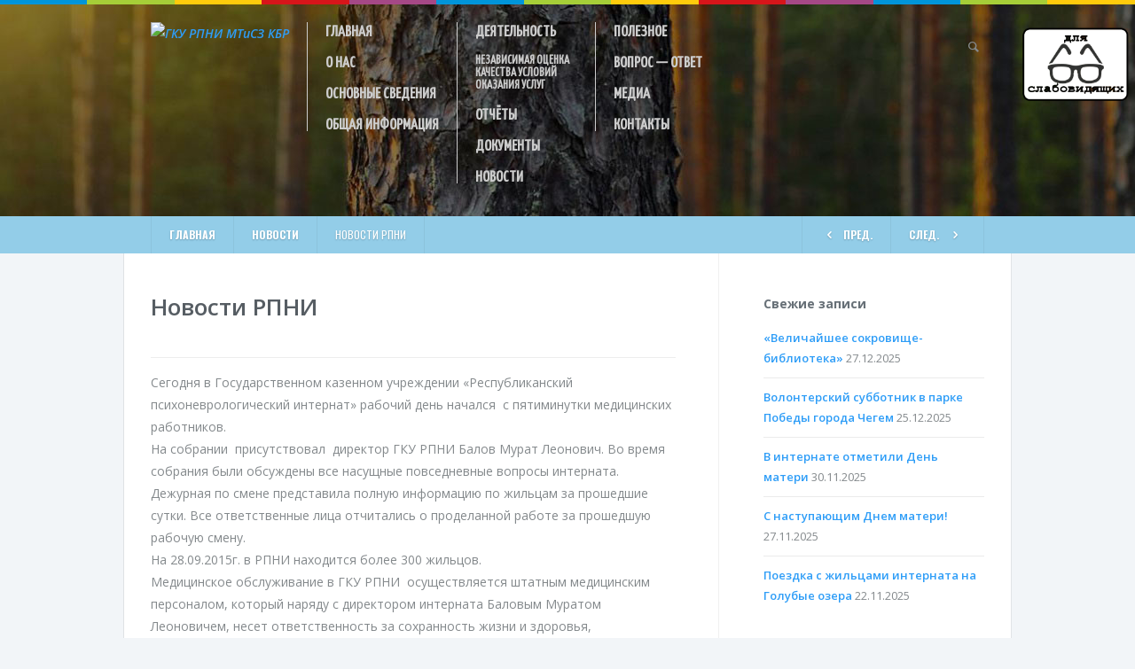

--- FILE ---
content_type: text/html; charset=UTF-8
request_url: https://rpnikbr.ru/news/novosti-rpni-84/
body_size: 8701
content:
<!doctype html> <!--[if lt IE 7]><html class="lt-ie9 lt-ie8 lt-ie7" lang="ru-RU"> <![endif]--> <!--[if IE 7]><html class="lt-ie9 lt-ie8 ie-ver-7" lang="ru-RU"> <![endif]--> <!--[if IE 8]><html class="lt-ie9 ie-ver-8" lang="ru-RU"> <![endif]--> <!--[if IE 9]><html class="ie-ver-9" lang="ru-RU"> <![endif]--> <!--[if gt IE 8]><!--><html lang="ru-RU"> <!--<![endif]--><head><meta charset="UTF-8" /><meta name="viewport" content="width=device-width, minimum-scale=1.0, maximum-scale=1.0" /><title>Новости РПНИ | ГКУ РПНИ МТиСЗ КБР</title><link rel="profile" href="http://gmpg.org/xfn/11" /><link rel="shortcut icon" href="https://hb.bizmrg.com/rpni-kbr.ru/wp-content/uploads/2021/06/favicon.jpg" type="image/x-icon" /> <!--[if lt IE 9]> <script src="https://rpnikbr.ru/wp-content/themes/biosphere/js/html5.js" type="text/javascript"></script> <![endif]--><meta name='robots' content='max-image-preview:large' /><link rel='dns-prefetch' href='//fonts.googleapis.com' /><link rel="alternate" type="application/rss+xml" title="ГКУ РПНИ МТиСЗ КБР &raquo; Лента" href="https://rpnikbr.ru/feed/" /><link rel='stylesheet' id='wp-block-library-css'  href='https://rpnikbr.ru/wp-includes/css/dist/block-library/style.min.css' type='text/css' media='all' /><link rel='stylesheet' id='awsm-ead-public-css'  href='https://rpnikbr.ru/wp-content/plugins/embed-any-document/css/embed-public.min.css' type='text/css' media='all' /><link rel='stylesheet' id='block-widget-css'  href='https://rpnikbr.ru/wp-content/plugins/widget-logic/block_widget/css/widget.css' type='text/css' media='all' /><link rel='stylesheet' id='css-style-css'  href='https://rpnikbr.ru/wp-content/plugins/comfortable-reading/css/custom.css' type='text/css' media='all' /><link rel='stylesheet' id='contact-form-7-css'  href='https://rpnikbr.ru/wp-content/plugins/contact-form-7/includes/css/styles.css' type='text/css' media='all' /><link rel='stylesheet' id='wp-lightbox-2.min.css-css'  href='https://rpnikbr.ru/wp-content/plugins/wp-lightbox-2/styles/lightbox.min.ru_RU.css' type='text/css' media='all' /><link rel='stylesheet' id='style-css'  href='https://rpnikbr.ru/wp-content/themes/biosphere/style.css' type='text/css' media='all' /><link rel='stylesheet' id='fonts-css'  href='https://rpnikbr.ru/wp-content/themes/biosphere/css/font.css' type='text/css' media='all' /><link rel='stylesheet' id='dd-revslider-css'  href='https://rpnikbr.ru/wp-content/themes/biosphere/css/revslider.css' type='text/css' media='all' /><link rel='stylesheet' id='msl-main-css'  href='https://rpnikbr.ru/wp-content/plugins/master-slider/public/assets/css/masterslider.main.css' type='text/css' media='all' /><link rel='stylesheet' id='msl-custom-css'  href='https://rpnikbr.ru/wp-content/uploads/master-slider/custom.css' type='text/css' media='all' /> <script type='text/javascript' src='https://rpnikbr.ru/wp-includes/js/jquery/jquery.min.js?ver=3.6.0' id='jquery-core-js'></script> <script type='text/javascript' src='https://rpnikbr.ru/wp-includes/js/jquery/jquery-migrate.min.js?ver=3.3.2' id='jquery-migrate-js'></script> <script type='text/javascript' id='wbcr_clearfy-css-lazy-load-js-extra'>var wbcr_clearfy_async_links = {"wbcr_clearfy-google-fonts":"https:\/\/fonts.googleapis.com\/css?family=Oswald:400,300,700|Open+Sans:300italic,400italic,600italic,700italic,800italic,400,300,600,700,800|Droid+Serif:400,700,400italic,700italic|Arimo:400,700,400italic,700italic|Bitter:400,700,400italic&subset=latin,latin-ext"};</script> <script type='text/javascript' src='https://rpnikbr.ru/wp-content/plugins/clearfy/assets/js/css-lazy-load.min.js?ver=2.3.0' id='wbcr_clearfy-css-lazy-load-js'></script> <link rel="https://api.w.org/" href="https://rpnikbr.ru/wp-json/" /><link rel="alternate" type="application/json" href="https://rpnikbr.ru/wp-json/wp/v2/posts/8250" /><link rel="wlwmanifest" type="application/wlwmanifest+xml" href="https://rpnikbr.ru/wp-includes/wlwmanifest.xml" /><link rel="canonical" href="https://rpnikbr.ru/news/novosti-rpni-84/" /><link rel='shortlink' href='https://rpnikbr.ru/?p=8250' /><link rel="alternate" type="application/json+oembed" href="https://rpnikbr.ru/wp-json/oembed/1.0/embed?url=https%3A%2F%2Frpnikbr.ru%2Fnews%2Fnovosti-rpni-84%2F" /><link rel="alternate" type="text/xml+oembed" href="https://rpnikbr.ru/wp-json/oembed/1.0/embed?url=https%3A%2F%2Frpnikbr.ru%2Fnews%2Fnovosti-rpni-84%2F&#038;format=xml" /> <script>jQuery( document ).ready( function() {
		jQuery('#cr_version_link').specialVersion({'base-style' : '/wp-content/plugins/comfortable-reading/css/styles.css'});
	});</script> <script>jQuery( document ).ready( function() {
		jQuery('.cr').specialVersion({'base-style' : '/wp-content/plugins/comfortable-reading/css/styles.css'});
	});</script> <script>var ms_grabbing_curosr = 'https://rpnikbr.ru/wp-content/plugins/master-slider/public/assets/css/common/grabbing.cur', ms_grab_curosr = 'https://rpnikbr.ru/wp-content/plugins/master-slider/public/assets/css/common/grab.cur';</script> <meta name="generator" content="MasterSlider 3.11.0 - Responsive Touch Image Slider | avt.li/msf" /><style>.items-boss {
    display: flex;
    justify-content: space-around;
    margin-bottom: 40px;
}
.item-boss {
    max-width: 250px;
    text-align: center;
}
.item-boss__name {
   font-weight: 700;
}

@media screen and (max-width: 1040px)  and (min-width: 769px) {
  .item-boss {
      max-width: 180px;
  }
}
@media screen and (max-width: 768px) {
  .item-boss {
      max-width: 210px;
  }
  .items-boss {
     flex-wrap: wrap;
  }
}</style><style type="text/css" id="wp-custom-css">.container:has(.master-slider-parent) {
	padding: 0 !important;
}
.wpcf7-form {
	width: auto;
	padding: 20px 20px 10px;
}
#logo img {
	max-width: 550px;
}
@media (min-width: 767px) and (max-width:959px) {
	#logo img {
		width: 100%;
		max-width: 270px;
	} 
}
@media (min-width: 960px) and (max-width: 1300px) {
	#logo img {
		width: 100%;
		max-width: 460px;
	} 
}
.nok { max-width: 115px; }
.nok a { font-size: 14px !important; }</style></head><body class="post-template-default single single-post postid-8250 single-format-standard dd-responsive _masterslider _ms_version_3.11.0"><div id="page-container"><header id="header"><div class="multicol-colors"><ul class="clearfix"><li data-color="#0095da"></li><li data-color="#a6ce38"></li><li data-color="#ffcb0c"></li><li data-color="#d7151a"></li><li data-color="#a54886"></li><li data-color="#0095da"></li><li data-color="#a6ce38"></li><li data-color="#ffcb0c"></li><li data-color="#d7151a"></li><li data-color="#a54886"></li><li data-color="#0095da"></li><li data-color="#a6ce38"></li><li data-color="#ffcb0c"></li></ul></div><div id="header-inner" class="container clearfix"><div id="logo"> <a href="https://rpnikbr.ru/" title="ГКУ РПНИ МТиСЗ КБР" rel="home"> <img src="https://hb.bizmrg.com/rpni-kbr.ru/wp-content/uploads/2018/06/logo.png" alt="ГКУ РПНИ МТиСЗ КБР" /> </a></div><nav id="nav" class="clearfix"><div class="menu-menju-column-1-container"><ul id="menu-menju-column-1" class="primary-1 sf-menu"><li id="menu-item-873" class="menu-item menu-item-type-post_type menu-item-object-page menu-item-home menu-item-873"><a href="https://rpnikbr.ru/">Главная</a></li><li id="menu-item-874" class="menu-item menu-item-type-custom menu-item-object-custom menu-item-has-children menu-item-874"><a href="#">О нас</a><ul class="sub-menu"><li id="menu-item-29329" class="menu-item menu-item-type-post_type menu-item-object-page menu-item-29329"><a href="https://rpnikbr.ru/direktor/">Директор</a></li><li id="menu-item-28881" class="menu-item menu-item-type-post_type menu-item-object-page menu-item-28881"><a href="https://rpnikbr.ru/zamestiteli/">Заместители</a></li><li id="menu-item-18828" class="menu-item menu-item-type-post_type menu-item-object-page menu-item-18828"><a href="https://rpnikbr.ru/yuriskonsul-t/">Юрисконсульт</a></li><li id="menu-item-28272" class="menu-item menu-item-type-post_type menu-item-object-page menu-item-28272"><a href="https://rpnikbr.ru/buhgalterija/">Бухгалтерия</a></li><li id="menu-item-28287" class="menu-item menu-item-type-post_type menu-item-object-page menu-item-28287"><a href="https://rpnikbr.ru/medicinskaja-sluzhba/">Медицинская служба</a></li><li id="menu-item-28300" class="menu-item menu-item-type-post_type menu-item-object-page menu-item-28300"><a href="https://rpnikbr.ru/otdel-kadrov/">Отдел кадров</a></li><li id="menu-item-28324" class="menu-item menu-item-type-post_type menu-item-object-page menu-item-28324"><a href="https://rpnikbr.ru/kulturno-vospitatelnoe-otdelenie/">Культурно-воспитательное отделение</a></li><li id="menu-item-28329" class="menu-item menu-item-type-post_type menu-item-object-page menu-item-28329"><a href="https://rpnikbr.ru/deloproizvodstvo/">Делопроизводство</a></li><li id="menu-item-28404" class="menu-item menu-item-type-post_type menu-item-object-page menu-item-28404"><a href="https://rpnikbr.ru/personal-kuhni-i-stolovoj/">Персонал кухни и столовой</a></li><li id="menu-item-28417" class="menu-item menu-item-type-post_type menu-item-object-page menu-item-28417"><a href="https://rpnikbr.ru/hozjajstvennaja-sluzhba/">Хозяйственная служба</a></li><li id="menu-item-870" class="menu-item menu-item-type-post_type menu-item-object-page menu-item-870"><a href="https://rpnikbr.ru/struktura/">Структура</a></li><li id="menu-item-29232" class="menu-item menu-item-type-post_type menu-item-object-page menu-item-29232"><a href="https://rpnikbr.ru/vakansii/">Вакансии</a></li><li id="menu-item-14785" class="menu-item menu-item-type-post_type menu-item-object-page menu-item-14785"><a href="https://rpnikbr.ru/nashi-veterany/">Наши ветераны</a></li><li id="menu-item-28530" class="menu-item menu-item-type-post_type menu-item-object-page menu-item-28530"><a href="https://rpnikbr.ru/nashi-rukovoditeli-so-dnja-osnovanija/">Наши руководители со дня основания</a></li></ul></li><li id="menu-item-27240" class="menu-item menu-item-type-post_type menu-item-object-page menu-item-27240"><a href="https://rpnikbr.ru/osnovnye-svedenija/">Основные сведения</a></li><li id="menu-item-1108" class="menu-item menu-item-type-post_type menu-item-object-page menu-item-1108"><a href="https://rpnikbr.ru/obshhaya-informatsiya/">Общая информация</a></li></ul></div><div class="menu-menju-column-2-container"><ul id="menu-menju-column-2" class="primary-2 sf-menu"><li id="menu-item-912" class="menu-item menu-item-type-custom menu-item-object-custom menu-item-has-children menu-item-912"><a href="#">Деятельность</a><ul class="sub-menu"><li id="menu-item-914" class="menu-item menu-item-type-post_type menu-item-object-page menu-item-914"><a href="https://rpnikbr.ru/vidy-uslug/">Виды услуг</a></li><li id="menu-item-27288" class="menu-item menu-item-type-post_type menu-item-object-page menu-item-27288"><a href="https://rpnikbr.ru/rezultaty-proverok-organov-gosudarstvennogo-kontrolja/">Проверки контролирующих органов</a></li><li id="menu-item-30129" class="menu-item menu-item-type-post_type menu-item-object-page menu-item-30129"><a href="https://rpnikbr.ru/finansovo-hozjajstvennaja-dejatelnost/">Финансово-хозяйственная деятельность</a></li><li id="menu-item-30135" class="menu-item menu-item-type-post_type menu-item-object-page menu-item-30135"><a href="https://rpnikbr.ru/ohrana-truda-2/">Охрана труда</a></li><li id="menu-item-913" class="menu-item menu-item-type-post_type menu-item-object-page menu-item-913"><a href="https://rpnikbr.ru/ob-emy/">Объемы</a></li><li id="menu-item-30009" class="menu-item menu-item-type-post_type menu-item-object-page menu-item-30009"><a href="https://rpnikbr.ru/popechitelskij-sovet/">Попечительский совет</a></li><li id="menu-item-3336" class="menu-item menu-item-type-post_type menu-item-object-page menu-item-3336"><a href="https://rpnikbr.ru/442-f3-ob-osnovah-socialnogo-obsluzhivanija-grazhdan-rf/">ФЗ от 28.12.2013г. № 442-Ф3 &#171;Об основах социального обслуживания граждан РФ&#187;</a></li></ul></li><li id="menu-item-29306" class="nok menu-item menu-item-type-post_type menu-item-object-page menu-item-29306"><a href="https://rpnikbr.ru/nezavisimaya-otsenka-kachestva/">Независимая оценка качества условий оказания услуг</a></li><li id="menu-item-2164" class="menu-item menu-item-type-taxonomy menu-item-object-category menu-item-2164"><a href="https://rpnikbr.ru/otchet/">Отчёты</a></li><li id="menu-item-897" class="menu-item menu-item-type-post_type menu-item-object-page menu-item-897"><a href="https://rpnikbr.ru/dokumenty/">Документы</a></li><li id="menu-item-12125" class="menu-item menu-item-type-taxonomy menu-item-object-category current-post-ancestor current-menu-parent current-post-parent menu-item-12125"><a href="https://rpnikbr.ru/news/">Новости</a></li></ul></div><div class="menu-menju-column-3-container"><ul id="menu-menju-column-3" class="primary-3 sf-menu"><li id="menu-item-26155" class="menu-item menu-item-type-custom menu-item-object-custom menu-item-has-children menu-item-26155"><a href="#">Полезное</a><ul class="sub-menu"><li id="menu-item-11280" class="menu-item menu-item-type-post_type menu-item-object-page menu-item-11280"><a href="https://rpnikbr.ru/my-v-gazete/">Мы в газете</a></li><li id="menu-item-11216" class="menu-item menu-item-type-post_type menu-item-object-page menu-item-11216"><a href="https://rpnikbr.ru/polezny-e-ssy-lki/">Полезные ссылки</a></li></ul></li><li id="menu-item-26154" class="menu-item menu-item-type-post_type menu-item-object-page menu-item-26154"><a href="https://rpnikbr.ru/chasto-zadavaemye-voprosy/">Вопрос &#8212; ответ</a></li><li id="menu-item-11279" class="menu-item menu-item-type-custom menu-item-object-custom menu-item-has-children menu-item-11279"><a href="#">Медиа</a><ul class="sub-menu"><li id="menu-item-29797" class="menu-item menu-item-type-taxonomy menu-item-object-category menu-item-29797"><a href="https://rpnikbr.ru/gotovim-vmeste/">Готовим вместе!</a></li><li id="menu-item-916" class="menu-item menu-item-type-custom menu-item-object-custom menu-item-916"><a href="/photo_gallery">Фотогалерея</a></li><li id="menu-item-917" class="menu-item menu-item-type-custom menu-item-object-custom menu-item-917"><a href="/video_gallery">Видеогалерея</a></li><li id="menu-item-20620" class="menu-item menu-item-type-taxonomy menu-item-object-category menu-item-20620"><a href="https://rpnikbr.ru/prezentatsii/">Презентации</a></li></ul></li><li id="menu-item-915" class="menu-item menu-item-type-post_type menu-item-object-page menu-item-915"><a href="https://rpnikbr.ru/kontakty/">Контакты</a></li></ul></div></nav><nav id="mobile-nav"> <select><option value="https://rpnikbr.ru/" >Главная</option><option value="#" >О нас</option><option value="https://rpnikbr.ru/direktor/" >Директор</option><option value="https://rpnikbr.ru/zamestiteli/" >Заместители</option><option value="https://rpnikbr.ru/yuriskonsul-t/" >Юрисконсульт</option><option value="https://rpnikbr.ru/buhgalterija/" >Бухгалтерия</option><option value="https://rpnikbr.ru/medicinskaja-sluzhba/" >Медицинская служба</option><option value="https://rpnikbr.ru/otdel-kadrov/" >Отдел кадров</option><option value="https://rpnikbr.ru/kulturno-vospitatelnoe-otdelenie/" >Культурно-воспитательное отделение</option><option value="https://rpnikbr.ru/deloproizvodstvo/" >Делопроизводство</option><option value="https://rpnikbr.ru/personal-kuhni-i-stolovoj/" >Персонал кухни и столовой</option><option value="https://rpnikbr.ru/hozjajstvennaja-sluzhba/" >Хозяйственная служба</option><option value="https://rpnikbr.ru/struktura/" >Структура</option><option value="https://rpnikbr.ru/vakansii/" >Вакансии</option><option value="https://rpnikbr.ru/nashi-veterany/" >Наши ветераны</option><option value="https://rpnikbr.ru/nashi-rukovoditeli-so-dnja-osnovanija/" >Наши руководители со дня основания</option><option value="https://rpnikbr.ru/osnovnye-svedenija/" >Основные сведения</option><option value="https://rpnikbr.ru/obshhaya-informatsiya/" >Общая информация</option><option value="#" >Деятельность</option><option value="https://rpnikbr.ru/vidy-uslug/" >Виды услуг</option><option value="https://rpnikbr.ru/rezultaty-proverok-organov-gosudarstvennogo-kontrolja/" >Проверки контролирующих органов</option><option value="https://rpnikbr.ru/finansovo-hozjajstvennaja-dejatelnost/" >Финансово-хозяйственная деятельность</option><option value="https://rpnikbr.ru/ohrana-truda-2/" >Охрана труда</option><option value="https://rpnikbr.ru/ob-emy/" >Объемы</option><option value="https://rpnikbr.ru/popechitelskij-sovet/" >Попечительский совет</option><option value="https://rpnikbr.ru/442-f3-ob-osnovah-socialnogo-obsluzhivanija-grazhdan-rf/" >ФЗ от 28.12.2013г. № 442-Ф3 "Об основах социального обслуживания граждан РФ"</option><option value="https://rpnikbr.ru/nezavisimaya-otsenka-kachestva/" >Независимая оценка качества условий оказания услуг</option><option value="https://rpnikbr.ru/otchet/" >Отчёты</option><option value="https://rpnikbr.ru/dokumenty/" >Документы</option><option value="https://rpnikbr.ru/news/" >Новости</option><option value="#" >Полезное</option><option value="https://rpnikbr.ru/my-v-gazete/" >Мы в газете</option><option value="https://rpnikbr.ru/polezny-e-ssy-lki/" >Полезные ссылки</option><option value="https://rpnikbr.ru/chasto-zadavaemye-voprosy/" >Вопрос - ответ</option><option value="#" >Медиа</option><option value="https://rpnikbr.ru/gotovim-vmeste/" >Готовим вместе!</option><option value="/photo_gallery" >Фотогалерея</option><option value="/video_gallery" >Видеогалерея</option><option value="https://rpnikbr.ru/prezentatsii/" >Презентации</option><option value="https://rpnikbr.ru/kontakty/" >Контакты</option></select><div id="mobile-nav-hook">Перейти...</div></nav><div id="header-extra"><div id="header-extra-primary"></div><div id="header-extra-secondary" class="clearfix"><div id="header-social"><ul class="social-icons clearfix"><li class="header-search"> <a href="#"><span class="icon-search"></span></a><div class="header-search-container"><form method="get" class="searchform" action="https://rpnikbr.ru/" role="search"> <input type="text" name="s" class="header-search-input" placeholder="ПОИСК" /></form></div></li></ul></div></div></div></div></header><div id="sub-header"><div id="sub-header-inner" class="container clearfix"><div class="sub-header" id="sub-header-post"><div class="fl"><nav class="breadcrumbs__content inner" xmlns:v="http://rdf.data-vocabulary.org/#"><a href="https://rpnikbr.ru/" rel="v:url" property="v:title">Главная</a><a rel="v:url" property="v:title" href="https://rpnikbr.ru/news/">Новости</a><span>Новости РПНИ</span></nav></div><div class="fr clearfix"> <a href="https://rpnikbr.ru/news/novosti-rpni-83/" class="fl"><span class="icon-chevron-left"></span>ПРЕД.</a> <a href="https://rpnikbr.ru/news/novosti-rpni-85/" class="fr no-border-left">СЛЕД.<span class="icon-chevron-right"></span></a></div></div></div></div><section id="main"><div class="container clearfix"><div id="content" class="two-thirds column"><div class="blog-post-single post-8250 post type-post status-publish format-standard has-post-thumbnail hentry category-news"><div class="blog-post-single-main"><h1 class="blog-post-single-title">Новости РПНИ</h1><div class="blog-post-single-meta"><div class="blog-post-single-meta-cats"></div><div class="blog-post-single-meta-tags"></div></div><div class="blog-post-single-content"><p>Сегодня в Государственном казенном учреждении «Республиканский психоневрологический интернат» рабочий день начался  с пятиминутки медицинских работников.</p><p>На собрании  присутствовал  директор ГКУ РПНИ Балов Мурат Леонович. Во время собрания были обсуждены все насущные повседневные вопросы интерната. Дежурная по смене представила полную информацию по жильцам за прошедшие сутки. Все ответственные лица отчитались о проделанной работе за прошедшую рабочую смену.</p><p>На 28.09.2015г. в РПНИ находится более 300 жильцов.</p><p>Медицинское обслуживание в ГКУ РПНИ  осуществляется штатным медицинским персоналом, который наряду с директором интерната Баловым Муратом Леоновичем, несет ответственность за сохранность жизни и здоровья, физического  развития жильцов, проведение лечебно-профилактических мероприятий, соблюдение санитарно-гигиенических норм и режима дня клиентов интерната.</p><p>Коллектив Государственного казенного учреждения «Республиканский психоневрологический интернат» возглавляемый Баловым М.Л. поздравляет с днем рождения Бженикову М.С. и желают:</p><p><img loading="lazy" class="alignright size-medium wp-image-5597" alt="sdr-6" src="https://hb.bizmrg.com/rpni-kbr.ru/wp-content/uploads/2015/04/sdr-6-300x245.jpg" width="300" height="245" srcset="https://hb.bizmrg.com/rpni-kbr.ru/wp-content/uploads/2015/04/sdr-6-300x245.jpg 300w, https://hb.bizmrg.com/rpni-kbr.ru/wp-content/uploads/2015/04/sdr-6-380x310.jpg 380w, https://hb.bizmrg.com/rpni-kbr.ru/wp-content/uploads/2015/04/sdr-6-280x229.jpg 280w, https://hb.bizmrg.com/rpni-kbr.ru/wp-content/uploads/2015/04/sdr-6.jpg 550w" sizes="(max-width: 300px) 100vw, 300px" />Здоровья, радости, взаимопонимания,<br /> Любви, гармонии мы пожелать хотим,<br /> Чтоб исполнялись сокровенные желания,<br /> И были рядом те, кто дорог и любим!</p><p>&nbsp;</p><p>&nbsp;</p><p>&nbsp;</p><p>&nbsp;</p><style type="text/css">#gallery-1 {
				margin: auto;
			}
			#gallery-1 .gallery-item {
				float: left;
				margin-top: 10px;
				text-align: center;
				width: 25%;
			}
			#gallery-1 img {
				border: 2px solid #cfcfcf;
			}
			#gallery-1 .gallery-caption {
				margin-left: 0;
			}
			/* see gallery_shortcode() in wp-includes/media.php */</style><div id='gallery-1' class='gallery galleryid-8250 gallery-columns-4 gallery-size-thumbnail'><dl class='gallery-item'><dt class='gallery-icon landscape'> <a href='https://hb.bizmrg.com/rpni-kbr.ru/wp-content/uploads/2015/09/DSC_5390.jpg' rel="lightbox[8250]"><img width="200" height="150" src="https://hb.bizmrg.com/rpni-kbr.ru/wp-content/uploads/2015/09/DSC_5390-200x150.jpg" class="attachment-thumbnail size-thumbnail" alt="Новости РПНИ" loading="lazy" title="Новости РПНИ" /></a></dt></dl><dl class='gallery-item'><dt class='gallery-icon landscape'> <a href='https://hb.bizmrg.com/rpni-kbr.ru/wp-content/uploads/2015/09/DSC_5395.jpg' rel="lightbox[8250]"><img width="200" height="150" src="https://hb.bizmrg.com/rpni-kbr.ru/wp-content/uploads/2015/09/DSC_5395-200x150.jpg" class="attachment-thumbnail size-thumbnail" alt="Новости РПНИ" loading="lazy" title="Новости РПНИ" /></a></dt></dl><dl class='gallery-item'><dt class='gallery-icon landscape'> <a href='https://hb.bizmrg.com/rpni-kbr.ru/wp-content/uploads/2015/09/DSC_5396.jpg' rel="lightbox[8250]"><img width="200" height="150" src="https://hb.bizmrg.com/rpni-kbr.ru/wp-content/uploads/2015/09/DSC_5396-200x150.jpg" class="attachment-thumbnail size-thumbnail" alt="Новости РПНИ" loading="lazy" title="Новости РПНИ" /></a></dt></dl><dl class='gallery-item'><dt class='gallery-icon landscape'> <a href='https://hb.bizmrg.com/rpni-kbr.ru/wp-content/uploads/2015/09/DSC_5399.jpg' rel="lightbox[8250]"><img width="200" height="150" src="https://hb.bizmrg.com/rpni-kbr.ru/wp-content/uploads/2015/09/DSC_5399-200x150.jpg" class="attachment-thumbnail size-thumbnail" alt="Новости РПНИ" loading="lazy" title="Новости РПНИ" /></a></dt></dl><br style="clear: both" /><dl class='gallery-item'><dt class='gallery-icon landscape'> <a href='https://hb.bizmrg.com/rpni-kbr.ru/wp-content/uploads/2015/09/DSC_5400.jpg' rel="lightbox[8250]"><img width="200" height="150" src="https://hb.bizmrg.com/rpni-kbr.ru/wp-content/uploads/2015/09/DSC_5400-200x150.jpg" class="attachment-thumbnail size-thumbnail" alt="Новости РПНИ" loading="lazy" title="Новости РПНИ" /></a></dt></dl><dl class='gallery-item'><dt class='gallery-icon landscape'> <a href='https://hb.bizmrg.com/rpni-kbr.ru/wp-content/uploads/2015/09/DSC_5401.jpg' rel="lightbox[8250]"><img width="200" height="150" src="https://hb.bizmrg.com/rpni-kbr.ru/wp-content/uploads/2015/09/DSC_5401-200x150.jpg" class="attachment-thumbnail size-thumbnail" alt="Новости РПНИ" loading="lazy" title="Новости РПНИ" /></a></dt></dl><dl class='gallery-item'><dt class='gallery-icon landscape'> <a href='https://hb.bizmrg.com/rpni-kbr.ru/wp-content/uploads/2015/09/DSC_5404.jpg' rel="lightbox[8250]"><img width="200" height="150" src="https://hb.bizmrg.com/rpni-kbr.ru/wp-content/uploads/2015/09/DSC_5404-200x150.jpg" class="attachment-thumbnail size-thumbnail" alt="Новости РПНИ" loading="lazy" title="Новости РПНИ" /></a></dt></dl><dl class='gallery-item'><dt class='gallery-icon landscape'> <a href='https://hb.bizmrg.com/rpni-kbr.ru/wp-content/uploads/2015/09/DSC_5406.jpg' rel="lightbox[8250]"><img width="200" height="150" src="https://hb.bizmrg.com/rpni-kbr.ru/wp-content/uploads/2015/09/DSC_5406-200x150.jpg" class="attachment-thumbnail size-thumbnail" alt="Новости РПНИ" loading="lazy" title="Новости РПНИ" /></a></dt></dl><br style="clear: both" /><dl class='gallery-item'><dt class='gallery-icon landscape'> <a href='https://hb.bizmrg.com/rpni-kbr.ru/wp-content/uploads/2015/09/DSC_5408.jpg' rel="lightbox[8250]"><img width="200" height="150" src="https://hb.bizmrg.com/rpni-kbr.ru/wp-content/uploads/2015/09/DSC_5408-200x150.jpg" class="attachment-thumbnail size-thumbnail" alt="Новости РПНИ" loading="lazy" title="Новости РПНИ" /></a></dt></dl><dl class='gallery-item'><dt class='gallery-icon landscape'> <a href='https://hb.bizmrg.com/rpni-kbr.ru/wp-content/uploads/2015/09/DSC_5410.jpg' rel="lightbox[8250]"><img width="200" height="150" src="https://hb.bizmrg.com/rpni-kbr.ru/wp-content/uploads/2015/09/DSC_5410-200x150.jpg" class="attachment-thumbnail size-thumbnail" alt="Новости РПНИ" loading="lazy" title="Новости РПНИ" /></a></dt></dl><dl class='gallery-item'><dt class='gallery-icon landscape'> <a href='https://hb.bizmrg.com/rpni-kbr.ru/wp-content/uploads/2015/09/DSC_5414.jpg' rel="lightbox[8250]"><img width="200" height="150" src="https://hb.bizmrg.com/rpni-kbr.ru/wp-content/uploads/2015/09/DSC_5414-200x150.jpg" class="attachment-thumbnail size-thumbnail" alt="Новости РПНИ" loading="lazy" title="Новости РПНИ" /></a></dt></dl><dl class='gallery-item'><dt class='gallery-icon landscape'> <a href='https://hb.bizmrg.com/rpni-kbr.ru/wp-content/uploads/2015/09/DSC_5415.jpg' rel="lightbox[8250]"><img width="200" height="150" src="https://hb.bizmrg.com/rpni-kbr.ru/wp-content/uploads/2015/09/DSC_5415-200x150.jpg" class="attachment-thumbnail size-thumbnail" alt="Новости РПНИ" loading="lazy" title="Новости РПНИ" /></a></dt></dl><br style="clear: both" /><dl class='gallery-item'><dt class='gallery-icon landscape'> <a href='https://hb.bizmrg.com/rpni-kbr.ru/wp-content/uploads/2015/09/DSC_5417.jpg' rel="lightbox[8250]"><img width="200" height="150" src="https://hb.bizmrg.com/rpni-kbr.ru/wp-content/uploads/2015/09/DSC_5417-200x150.jpg" class="attachment-thumbnail size-thumbnail" alt="Новости РПНИ" loading="lazy" title="Новости РПНИ" /></a></dt></dl><dl class='gallery-item'><dt class='gallery-icon landscape'> <a href='https://hb.bizmrg.com/rpni-kbr.ru/wp-content/uploads/2015/09/DSC_5419.jpg' rel="lightbox[8250]"><img width="200" height="150" src="https://hb.bizmrg.com/rpni-kbr.ru/wp-content/uploads/2015/09/DSC_5419-200x150.jpg" class="attachment-thumbnail size-thumbnail" alt="Новости РПНИ" loading="lazy" title="Новости РПНИ" /></a></dt></dl><dl class='gallery-item'><dt class='gallery-icon landscape'> <a href='https://hb.bizmrg.com/rpni-kbr.ru/wp-content/uploads/2015/09/DSC_5421.jpg' rel="lightbox[8250]"><img width="200" height="150" src="https://hb.bizmrg.com/rpni-kbr.ru/wp-content/uploads/2015/09/DSC_5421-200x150.jpg" class="attachment-thumbnail size-thumbnail" alt="Новости РПНИ" loading="lazy" title="Новости РПНИ" /></a></dt></dl><dl class='gallery-item'><dt class='gallery-icon landscape'> <a href='https://hb.bizmrg.com/rpni-kbr.ru/wp-content/uploads/2015/09/DSC_5422.jpg' rel="lightbox[8250]"><img width="200" height="150" src="https://hb.bizmrg.com/rpni-kbr.ru/wp-content/uploads/2015/09/DSC_5422-200x150.jpg" class="attachment-thumbnail size-thumbnail" alt="Новости РПНИ" loading="lazy" title="Новости РПНИ" /></a></dt></dl><br style="clear: both" /><dl class='gallery-item'><dt class='gallery-icon landscape'> <a href='https://hb.bizmrg.com/rpni-kbr.ru/wp-content/uploads/2015/09/DSC_5423.jpg' rel="lightbox[8250]"><img width="200" height="150" src="https://hb.bizmrg.com/rpni-kbr.ru/wp-content/uploads/2015/09/DSC_5423-200x150.jpg" class="attachment-thumbnail size-thumbnail" alt="Новости РПНИ" loading="lazy" title="Новости РПНИ" /></a></dt></dl><dl class='gallery-item'><dt class='gallery-icon landscape'> <a href='https://hb.bizmrg.com/rpni-kbr.ru/wp-content/uploads/2015/09/DSC_5425.jpg' rel="lightbox[8250]"><img width="200" height="150" src="https://hb.bizmrg.com/rpni-kbr.ru/wp-content/uploads/2015/09/DSC_5425-200x150.jpg" class="attachment-thumbnail size-thumbnail" alt="Новости РПНИ" loading="lazy" title="Новости РПНИ" /></a></dt></dl><dl class='gallery-item'><dt class='gallery-icon landscape'> <a href='https://hb.bizmrg.com/rpni-kbr.ru/wp-content/uploads/2015/09/DSC_5426.jpg' rel="lightbox[8250]"><img width="200" height="150" src="https://hb.bizmrg.com/rpni-kbr.ru/wp-content/uploads/2015/09/DSC_5426-200x150.jpg" class="attachment-thumbnail size-thumbnail" alt="Новости РПНИ" loading="lazy" title="Новости РПНИ" /></a></dt></dl><dl class='gallery-item'><dt class='gallery-icon portrait'> <a href='https://hb.bizmrg.com/rpni-kbr.ru/wp-content/uploads/2015/09/DSC_5428.jpg' rel="lightbox[8250]"><img width="200" height="150" src="https://hb.bizmrg.com/rpni-kbr.ru/wp-content/uploads/2015/09/DSC_5428-200x150.jpg" class="attachment-thumbnail size-thumbnail" alt="Новости РПНИ" loading="lazy" title="Новости РПНИ" /></a></dt></dl><br style="clear: both" /><dl class='gallery-item'><dt class='gallery-icon landscape'> <a href='https://hb.bizmrg.com/rpni-kbr.ru/wp-content/uploads/2015/09/DSC_5431.jpg' rel="lightbox[8250]"><img width="200" height="150" src="https://hb.bizmrg.com/rpni-kbr.ru/wp-content/uploads/2015/09/DSC_5431-200x150.jpg" class="attachment-thumbnail size-thumbnail" alt="Новости РПНИ" loading="lazy" title="Новости РПНИ" /></a></dt></dl><dl class='gallery-item'><dt class='gallery-icon landscape'> <a href='https://hb.bizmrg.com/rpni-kbr.ru/wp-content/uploads/2015/09/DSC_5435.jpg' rel="lightbox[8250]"><img width="200" height="150" src="https://hb.bizmrg.com/rpni-kbr.ru/wp-content/uploads/2015/09/DSC_5435-200x150.jpg" class="attachment-thumbnail size-thumbnail" alt="Новости РПНИ" loading="lazy" title="Новости РПНИ" /></a></dt></dl><dl class='gallery-item'><dt class='gallery-icon portrait'> <a href='https://hb.bizmrg.com/rpni-kbr.ru/wp-content/uploads/2015/09/DSC_5462.jpg' rel="lightbox[8250]"><img width="200" height="150" src="https://hb.bizmrg.com/rpni-kbr.ru/wp-content/uploads/2015/09/DSC_5462-200x150.jpg" class="attachment-thumbnail size-thumbnail" alt="Новости РПНИ" loading="lazy" title="Новости РПНИ" /></a></dt></dl><dl class='gallery-item'><dt class='gallery-icon landscape'> <a href='https://hb.bizmrg.com/rpni-kbr.ru/wp-content/uploads/2015/09/DSC_5463.jpg' rel="lightbox[8250]"><img width="200" height="150" src="https://hb.bizmrg.com/rpni-kbr.ru/wp-content/uploads/2015/09/DSC_5463-200x150.jpg" class="attachment-thumbnail size-thumbnail" alt="Новости РПНИ" loading="lazy" title="Новости РПНИ" /></a></dt></dl><br style="clear: both" /><dl class='gallery-item'><dt class='gallery-icon landscape'> <a href='https://hb.bizmrg.com/rpni-kbr.ru/wp-content/uploads/2015/09/DSC_5465.jpg' rel="lightbox[8250]"><img width="200" height="150" src="https://hb.bizmrg.com/rpni-kbr.ru/wp-content/uploads/2015/09/DSC_5465-200x150.jpg" class="attachment-thumbnail size-thumbnail" alt="Новости РПНИ" loading="lazy" title="Новости РПНИ" /></a></dt></dl> <br style='clear: both' /></div></div><div id="post-pagination"></div></div></div></div><div id="sidebar" class="one-third column last"><div id="sidebar-inner"><div id="recent-posts-2" class="widget widget_recent_entries"><div class="widget-wrap"><h3 class="widget-title">Свежие записи</h3><ul><li> <a href="https://rpnikbr.ru/news/velichajshee-sokrovishhe-biblioteka/">&#171;Величайшее сокровище-библиотека&#187;</a> <span class="post-date">27.12.2025</span></li><li> <a href="https://rpnikbr.ru/news/volonterskij-subbotnik-v-parke-pobedy-goroda-chegem/">Волонтерский субботник в парке Победы города Чегем</a> <span class="post-date">25.12.2025</span></li><li> <a href="https://rpnikbr.ru/news/v-internate-otmetili-den-materi/">В интернате отметили День матери</a> <span class="post-date">30.11.2025</span></li><li> <a href="https://rpnikbr.ru/gotovim-vmeste/s-nastupajushhim-dnem-materi/">С наступающим Днем матери!</a> <span class="post-date">27.11.2025</span></li><li> <a href="https://rpnikbr.ru/news/poezdka-s-zhilcami-internata-na-golubye-ozera/">Поездка с жильцами интерната на Голубые озера</a> <span class="post-date">22.11.2025</span></li></ul></div></div></div></div></div></section><footer id="footer"><div id="footer-main"><div id="footer-primary-inner" class="container clearfix"><div id="wp_cr_plugin2-2" class="widget eight column columns widget_wp_cr_plugin2"><div id="cr_widget_img"><a href="#" itemprop="Copy" id="cr_version_link"><img src="/wp-content/plugins/comfortable-reading/img/glsses.png"></a></div></div><div id="text-7" class="widget eight column columns widget_text"><div class="textwidget"><p><a href="https://rpnikbr.ru/osnovnye-svedenija/">Основные сведения</a></p><p><a href="https://rpnikbr.ru/monitoring-poseshhenija-sajta/">Мониторинг посещения сайта</a></p><p><a href="https://rpnikbr.ru/442-f3-ob-osnovah-socialnogo-obsluzhivanija-grazhdan-rf/">442-Ф3 “Об основах социального обслуживания граждан РФ”</a></p></div></div></div></div><div id="footer-colors"><div class="multicol-colors"><ul class="clearfix"><li data-color="#0095da"></li><li data-color="#a6ce38"></li><li data-color="#ffcb0c"></li><li data-color="#d7151a"></li><li data-color="#a54886"></li><li data-color="#0095da"></li><li data-color="#a6ce38"></li><li data-color="#ffcb0c"></li><li data-color="#d7151a"></li><li data-color="#a54886"></li><li data-color="#0095da"></li><li data-color="#a6ce38"></li><li data-color="#ffcb0c"></li></ul></div></div></footer></div><div id="lb-overlay-sign-in" class="lb-overlay"><div class="lb-overlay-inner"><div class="lb-overlay-title">Change this in Theme Options</div><div class="lb-overlay-descr">Change this in Theme Options</div><div class="lb-overlay-form"><form method="post" id="dd-login-submit-form"><div class="lb-overlay-form-user"> <input type="text" value="" name="dd_login_user" placeholder="USERNAME"></div><div class="lb-overlay-form-pass"> <input type="password" value="" name="dd_login_pass" placeholder="PASSWORD"></div><div class="lb-overlay-form-submit"> <a href="#" class="dd-login-submit-hook">SIGN IN</a> <input type="submit" id="dd-login-submit"></div> <input type="hidden" name="dd_login_redirect" value="/news/novosti-rpni-84/" /> <input type="hidden" name="dd_login_nonce" value="333dc44c3c"/></form></div></div></div> <script type='text/javascript' src='https://rpnikbr.ru/wp-content/plugins/embed-any-document/js/pdfobject.min.js?ver=2.7.12' id='awsm-ead-pdf-object-js'></script> <script type='text/javascript' id='awsm-ead-public-js-extra'>var eadPublic = [];</script> <script type='text/javascript' src='https://rpnikbr.ru/wp-content/plugins/embed-any-document/js/embed-public.min.js?ver=2.7.12' id='awsm-ead-public-js'></script> <script type='text/javascript' src='https://rpnikbr.ru/wp-content/plugins/comfortable-reading/js/jquery.comfortable.reading.js?ver=3.0' id='add_cr_script-js'></script> <script type='text/javascript' src='https://rpnikbr.ru/wp-content/plugins/comfortable-reading/js/jquery.cookie.js?ver=3.0' id='cr_cookie-js'></script> <script type='text/javascript' src='https://rpnikbr.ru/wp-includes/js/dist/vendor/regenerator-runtime.min.js?ver=0.13.7' id='regenerator-runtime-js'></script> <script type='text/javascript' src='https://rpnikbr.ru/wp-includes/js/dist/vendor/wp-polyfill.min.js?ver=3.15.0' id='wp-polyfill-js'></script> <script type='text/javascript' id='contact-form-7-js-extra'>var wpcf7 = {"api":{"root":"https:\/\/rpnikbr.ru\/wp-json\/","namespace":"contact-form-7\/v1"}};</script> <script type='text/javascript' src='https://rpnikbr.ru/wp-content/plugins/contact-form-7/includes/js/index.js?ver=5.5.6' id='contact-form-7-js'></script> <script type='text/javascript' id='wp-jquery-lightbox-js-extra'>var JQLBSettings = {"fitToScreen":"0","resizeSpeed":"400","displayDownloadLink":"0","navbarOnTop":"0","loopImages":"","resizeCenter":"","marginSize":"","linkTarget":"_self","help":"","prevLinkTitle":"previous image","nextLinkTitle":"next image","prevLinkText":"\u00ab Previous","nextLinkText":"Next \u00bb","closeTitle":"close image gallery","image":"Image ","of":" of ","download":"Download","jqlb_overlay_opacity":"80","jqlb_overlay_color":"#000000","jqlb_overlay_close":"1","jqlb_border_width":"10","jqlb_border_color":"#ffffff","jqlb_border_radius":"0","jqlb_image_info_background_transparency":"100","jqlb_image_info_bg_color":"#ffffff","jqlb_image_info_text_color":"#000000","jqlb_image_info_text_fontsize":"10","jqlb_show_text_for_image":"1","jqlb_next_image_title":"next image","jqlb_previous_image_title":"previous image","jqlb_next_button_image":"https:\/\/rpnikbr.ru\/wp-content\/plugins\/wp-lightbox-2\/styles\/images\/ru_RU\/next.gif","jqlb_previous_button_image":"https:\/\/rpnikbr.ru\/wp-content\/plugins\/wp-lightbox-2\/styles\/images\/ru_RU\/prev.gif","jqlb_maximum_width":"","jqlb_maximum_height":"","jqlb_show_close_button":"1","jqlb_close_image_title":"close image gallery","jqlb_close_image_max_heght":"22","jqlb_image_for_close_lightbox":"https:\/\/rpnikbr.ru\/wp-content\/plugins\/wp-lightbox-2\/styles\/images\/ru_RU\/closelabel.gif","jqlb_keyboard_navigation":"1","jqlb_popup_size_fix":"0"};</script> <script type='text/javascript' src='https://rpnikbr.ru/wp-content/plugins/wp-lightbox-2/js/dist/wp-lightbox-2.min.js?ver=1.3.4.1' id='wp-jquery-lightbox-js'></script> <script type='text/javascript' src='https://rpnikbr.ru/wp-content/themes/biosphere/js/plugins.js?ver=1.0' id='plugins-js'></script> <script type='text/javascript' id='main-js-js-extra'>var DDAjax = {"ajaxurl":"https:\/\/rpnikbr.ru\/wp-admin\/admin-ajax.php"};</script> <script type='text/javascript' src='https://rpnikbr.ru/wp-content/themes/biosphere/js/main.js?ver=1.0' id='main-js-js'></script> <script type='text/javascript' src='https://rpnikbr.ru/wp-includes/js/wp-embed.min.js?ver=5.8.12' id='wp-embed-js'></script>  <script type="text/javascript" >(function(m,e,t,r,i,k,a){m[i]=m[i]||function(){(m[i].a=m[i].a||[]).push(arguments)}; m[i].l=1*new Date(); for (var j = 0; j < document.scripts.length; j++) {if (document.scripts[j].src === r) { return; }} k=e.createElement(t),a=e.getElementsByTagName(t)[0],k.async=1,k.src=r,a.parentNode.insertBefore(k,a)}) (window, document, "script", "https://mc.yandex.ru/metrika/tag.js", "ym"); ym(34794495, "init", { clickmap:true, trackLinks:true, accurateTrackBounce:true, webvisor:true });</script> <noscript><div><img src="https://mc.yandex.ru/watch/34794495" style="position:absolute; left:-9999px;" alt="" /></div></noscript></body></html>

--- FILE ---
content_type: text/css
request_url: https://rpnikbr.ru/wp-content/themes/biosphere/css/font.css
body_size: 17661
content:


@font-face {
	font-family: 'entypo_icons';
	src: url('font/entypo_icons.eot');
	src: url('font/entypo_icons.eot?#iefix') format('embedded-opentype'),
		 url('font/entypo_icons.woff') format('woff'),
		 url('font/entypo_icons.ttf') format('truetype'),
		 url('font/entypo_icons.svg#entypo_icons') format('svg');
	font-weight: normal;
	font-style: normal;
}

@font-face {
	font-family: 'fontello';
	src: url('font/fontello.eot?19775587');
	src: url('font/fontello.eot?19775587#iefix') format('embedded-opentype'),
		url('font/fontello.woff?19775587') format('woff'),
		url('font/fontello.ttf?19775587') format('truetype'),
		url('font/fontello.svg?19775587#fontello') format('svg');
	font-weight: normal;
	font-style: normal;
}

[class^="icon-"]:before, [class*=" icon-"]:before {
  font-family: 'entypo_icons';
  display: inline-block;
  text-decoration: inherit;
  width: 1em;
  margin-right: .2em;
  text-align: center;
  font-variant: normal;
  text-transform: none;
  line-height: 1em;
  margin-left: .2em;
  font-weight: normal;
  margin-right: 5px;  
  font-style:normal;
}

[class^="icon-"], [class*=" icon-"] {
  vertical-align: top;
  text-align: center;
}

[class^="icon-social-"]:before, [class*=" icon-"]:before {
  font-family: "fontello";
  font-style: normal;
  font-weight: normal;
  speak: none;
  display: inline-block;
  text-decoration: inherit;
  width: 1em;
  margin-right: .2em;
  text-align: center;
  font-variant: normal;
  text-transform: none;
  line-height: 1em;
  margin-left: .2em;
  font-size: 2em;
}

.icon-plus:before { content: '\e824'; } /* '' */
.icon-minus:before { content: '\e822'; } /* '' */
.icon-info:before { content: '\e81c'; } /* '' */
.icon-left-thin:before { content: '\e846'; } /* '' */
.icon-up-thin:before { content: '\e877'; } /* '' */
.icon-right-thin:before { content: '\e86a'; } /* '' */
.icon-down-thin:before { content: '\e8c9'; } /* '' */
.icon-level-up:before { content: '\e885'; } /* '' */
.icon-level-down:before { content: '\e88f'; } /* '' */
.icon-switch:before { content: '\e8aa'; } /* '' */
.icon-infinity:before { content: '\e8e0'; } /* '' */
.icon-plus-squared:before { content: '\e823'; } /* '' */
.icon-minus-squared:before { content: '\e820'; } /* '' */
.icon-home:before { content: '\e819'; } /* '' */
.icon-keyboard:before { content: '\e838'; } /* '' */
.icon-erase:before { content: '\e8df'; } /* '' */
.icon-pause:before { content: '\e8d0'; } /* '' */
.icon-fast-forward:before { content: '\e8cd'; } /* '' */
.icon-fast-backward:before { content: '\e8cc'; } /* '' */
.icon-to-end:before { content: '\e8cf'; } /* '' */
.icon-to-start:before { content: '\e8ce'; } /* '' */
.icon-hourglass:before { content: '\e8ba'; } /* '' */
.icon-stop:before { content: '\e8d1'; } /* '' */
.icon-up-dir:before { content: '\e8c5'; } /* '' */
.icon-play:before { content: '\e897'; } /* '' */
.icon-right-dir:before { content: '\e8c4'; } /* '' */
.icon-down-dir:before { content: '\e898'; } /* '' */
.icon-left-dir:before { content: '\e8c3'; } /* '' */
.icon-adjust:before { content: '\e872'; } /* '' */
.icon-cloud:before { content: '\e8d9'; } /* '' */
.icon-star:before { content: '\e808'; } /* '' */
.icon-star-empty:before { content: '\e809'; } /* '' */
.icon-cup:before { content: '\e89c'; } /* '' */
.icon-menu:before { content: '\e811'; } /* '' */
.icon-moon:before { content: '\e86c'; } /* '' */
.icon-heart-empty:before { content: '\e807'; } /* '' */
.icon-heart:before { content: '\e806'; } /* '' */
.icon-note:before { content: '\e800'; } /* '' */
.icon-note-beamed:before { content: '\e801'; } /* '' */
.icon-layout:before { content: '\e810'; } /* '' */
.icon-flag:before { content: '\e82a'; } /* '' */
.icon-tools:before { content: '\e88b'; } /* '' */
.icon-cog:before { content: '\e87a'; } /* '' */
.icon-attention:before { content: '\e865'; } /* '' */
.icon-flash:before { content: '\e848'; } /* '' */
.icon-record:before { content: '\e8d8'; } /* '' */
.icon-cloud-thunder:before { content: '\e8da'; } /* '' */
.icon-tape:before { content: '\e849'; } /* '' */
.icon-flight:before { content: '\e86d'; } /* '' */
.icon-mail:before { content: '\e805'; } /* '' */
.icon-pencil:before { content: '\e835'; } /* '' */
.icon-feather:before { content: '\e836'; } /* '' */
.icon-check:before { content: '\e812'; } /* '' */
.icon-cancel:before { content: '\e813'; } /* '' */
.icon-cancel-circled:before { content: '\e827'; } /* '' */
.icon-cancel-squared:before { content: '\e826'; } /* '' */
.icon-help:before { content: '\e81f'; } /* '' */
.icon-quote:before { content: '\e832'; } /* '' */
.icon-plus-circled:before { content: '\e825'; } /* '' */
.icon-minus-circled:before { content: '\e821'; } /* '' */
.icon-right:before { content: '\e8ac'; } /* '' */
.icon-direction:before { content: '\e89e'; } /* '' */
.icon-forward:before { content: '\e831'; } /* '' */
.icon-ccw:before { content: '\e870'; } /* '' */
.icon-cw:before { content: '\e85f'; } /* '' */
.icon-left:before { content: '\e8a1'; } /* '' */
.icon-up:before { content: '\e8ab'; } /* '' */
.icon-down:before { content: '\e886'; } /* '' */
.icon-list-add:before { content: '\e88d'; } /* '' */
.icon-list:before { content: '\e87e'; } /* '' */
.icon-left-bold:before { content: '\e8c7'; } /* '' */
.icon-right-bold:before { content: '\e8c8'; } /* '' */
.icon-up-bold:before { content: '\e8ca'; } /* '' */
.icon-down-bold:before { content: '\e8c6'; } /* '' */
.icon-user-add:before { content: '\e80c'; } /* '' */
.icon-help-circled:before { content: '\e81e'; } /* '' */
.icon-info-circled:before { content: '\e81d'; } /* '' */
.icon-eye:before { content: '\e815'; } /* '' */
.icon-tag:before { content: '\e814'; } /* '' */
.icon-upload-cloud:before { content: '\e841'; } /* '' */
.icon-reply:before { content: '\e82f'; } /* '' */
.icon-reply-all:before { content: '\e830'; } /* '' */
.icon-code:before { content: '\e833'; } /* '' */
.icon-export:before { content: '\e834'; } /* '' */
.icon-print:before { content: '\e837'; } /* '' */
.icon-retweet:before { content: '\e840'; } /* '' */
.icon-comment:before { content: '\e839'; } /* '' */
.icon-chat:before { content: '\e842'; } /* '' */
.icon-vcard:before { content: '\e863'; } /* '' */
.icon-address:before { content: '\e879'; } /* '' */
.icon-location:before { content: '\e88a'; } /* '' */
.icon-map:before { content: '\e889'; } /* '' */
.icon-compass:before { content: '\e89d'; } /* '' */
.icon-trash:before { content: '\e89b'; } /* '' */
.icon-doc:before { content: '\e8b1'; } /* '' */
.icon-doc-text-inv:before { content: '\e83d'; } /* '' */
.icon-docs:before { content: '\e8b2'; } /* '' */
.icon-doc-landscape:before { content: '\e83f'; } /* '' */
.icon-archive:before { content: '\e867'; } /* '' */
.icon-rss:before { content: '\e873'; } /* '' */
.icon-share:before { content: '\e888'; } /* '' */
.icon-cart:before { content: '\e8b0'; } /* '' */
.icon-shareable:before { content: '\e89f'; } /* '' */
.icon-login:before { content: '\e8b3'; } /* '' */
.icon-logout:before { content: '\e8b4'; } /* '' */
.icon-volume:before { content: '\e8b8'; } /* '' */
.icon-resize-full:before { content: '\e87b'; } /* '' */
.icon-resize-small:before { content: '\e88c'; } /* '' */
.icon-popup:before { content: '\e887'; } /* '' */
.icon-publish:before { content: '\e8a0'; } /* '' */
.icon-window:before { content: '\e8ad'; } /* '' */
.icon-arrow-combo:before { content: '\e8ae'; } /* '' */
.icon-chart-pie:before { content: '\e8de'; } /* '' */
.icon-language:before { content: '\e85a'; } /* '' */
.icon-air:before { content: '\e881'; } /* '' */
.icon-database:before { content: '\e894'; } /* '' */
.icon-drive:before { content: '\e8e3'; } /* '' */
.icon-bucket:before { content: '\e8e4'; } /* '' */
.icon-thermometer:before { content: '\e8e5'; } /* '' */
.icon-down-circled:before { content: '\e899'; } /* '' */
.icon-left-circled:before { content: '\e8c2'; } /* '' */
.icon-right-circled:before { content: '\e8c1'; } /* '' */
.icon-up-circled:before { content: '\e8c0'; } /* '' */
.icon-chevron-down:before { content: '\e8bf'; } /* '' */
.icon-chevron-left:before { content: '\e8be'; } /* '' */
.icon-chevron-right:before { content: '\e8bd'; } /* '' */
.icon-up-open:before, .icon-chevron-up:before { content: '\e8bc'; } /* '' */
.icon-down-open-mini:before { content: '\e8bb'; } /* '' */
.icon-left-open-mini:before { content: '\e845'; } /* '' */
.icon-right-open-mini:before { content: '\e869'; } /* '' */
.icon-up-open-mini:before { content: '\e876'; } /* '' */
.icon-down-open-big:before { content: '\e871'; } /* '' */
.icon-left-open-big:before { content: '\e860'; } /* '' */
.icon-right-open-big:before { content: '\e87c'; } /* '' */
.icon-up-open-big:before { content: '\e88e'; } /* '' */
.icon-progress-0:before { content: '\e8cb'; } /* '' */
.icon-progress-1:before { content: '\e847'; } /* '' */
.icon-progress-2:before { content: '\e86b'; } /* '' */
.icon-progress-3:before { content: '\e878'; } /* '' */
.icon-back-in-time:before { content: '\e8a7'; } /* '' */
.icon-network:before { content: '\e8d4'; } /* '' */
.icon-inbox:before { content: '\e8d5'; } /* '' */
.icon-install:before { content: '\e8d7'; } /* '' */
.icon-lifebuoy:before { content: '\e87f'; } /* '' */
.icon-mouse:before { content: '\e890'; } /* '' */
.icon-dot:before { content: '\e8a5'; } /* '' */
.icon-dot-2:before { content: '\e8a6'; } /* '' */
.icon-dot-3:before { content: '\e895'; } /* '' */
.icon-suitcase:before { content: '\e8a4'; } /* '' */
.icon-flow-cascade:before { content: '\e8e7'; } /* '' */
.icon-flow-branch:before { content: '\e8e8'; } /* '' */
.icon-flow-tree:before { content: '\e8e9'; } /* '' */
.icon-flow-line:before { content: '\e8ea'; } /* '' */
.icon-flow-parallel:before { content: '\e858'; } /* '' */
.icon-brush:before { content: '\e8e2'; } /* '' */
.icon-paper-plane:before { content: '\e86e'; } /* '' */
.icon-magnet:before { content: '\e8e1'; } /* '' */
.icon-gauge:before { content: '\e857'; } /* '' */
.icon-traffic-cone:before { content: '\e856'; } /* '' */
.icon-cc:before { content: '\e855'; } /* '' */
.icon-cc-by:before { content: '\e854'; } /* '' */
.icon-cc-nc:before { content: '\e853'; } /* '' */
.icon-cc-nc-eu:before { content: '\e852'; } /* '' */
.icon-cc-nc-jp:before { content: '\e851'; } /* '' */
.icon-cc-sa:before { content: '\e850'; } /* '' */
.icon-cc-nd:before { content: '\e84f'; } /* '' */
.icon-cc-pd:before { content: '\e84e'; } /* '' */
.icon-cc-zero:before { content: '\e84d'; } /* '' */
.icon-cc-share:before { content: '\e84c'; } /* '' */
.icon-cc-remix:before { content: '\e84b'; } /* '' */
.icon-picture:before { content: '\e80e'; } /* '' */
.icon-globe:before { content: '\e8d6'; } /* '' */
.icon-leaf:before { content: '\e85d'; } /* '' */
.icon-graduation-cap:before { content: '\e859'; } /* '' */
.icon-mic:before { content: '\e8b5'; } /* '' */
.icon-palette:before { content: '\e85e'; } /* '' */
.icon-ticket:before { content: '\e85b'; } /* '' */
.icon-video:before { content: '\e80d'; } /* '' */
.icon-target:before { content: '\e86f'; } /* '' */
.icon-music:before { content: '\e804'; } /* '' */
.icon-trophy:before { content: '\e8a3'; } /* '' */
.icon-thumbs-up:before { content: '\e82b'; } /* '' */
.icon-thumbs-down:before { content: '\e82c'; } /* '' */
.icon-bag:before { content: '\e8af'; } /* '' */
.icon-user:before { content: '\e80a'; } /* '' */
.icon-users:before { content: '\e80b'; } /* '' */
.icon-lamp:before { content: '\e844'; } /* '' */
.icon-alert:before { content: '\e864'; } /* '' */
.icon-water:before { content: '\e85c'; } /* '' */
.icon-droplet:before { content: '\e880'; } /* '' */
.icon-credit-card:before { content: '\e882'; } /* '' */
.icon-monitor:before { content: '\e896'; } /* '' */
.icon-briefcase:before { content: '\e883'; } /* '' */
.icon-floppy:before { content: '\e891'; } /* '' */
.icon-cd:before { content: '\e8d3'; } /* '' */
.icon-folder:before { content: '\e843'; } /* '' */
.icon-text-doc:before { content: '\e83e'; } /* '' */
.icon-calendar:before { content: '\e89a'; } /* '' */
.icon-chart-line:before { content: '\e8dd'; } /* '' */
.icon-chart-bar:before { content: '\e8dc'; } /* '' */
.icon-clipboard:before { content: '\e892'; } /* '' */
.icon-attach:before { content: '\e818'; } /* '' */
.icon-bookmarks:before { content: '\e829'; } /* '' */
.icon-book:before { content: '\e83a'; } /* '' */
.icon-book-open:before { content: '\e83b'; } /* '' */
.icon-phone:before { content: '\e862'; } /* '' */
.icon-megaphone:before { content: '\e893'; } /* '' */
.icon-upload:before { content: '\e82d'; } /* '' */
.icon-download:before { content: '\e82e'; } /* '' */
.icon-box:before { content: '\e874'; } /* '' */
.icon-newspaper:before { content: '\e83c'; } /* '' */
.icon-mobile:before { content: '\e8d2'; } /* '' */
.icon-signal:before { content: '\e884'; } /* '' */
.icon-camera:before { content: '\e80f'; } /* '' */
.icon-shuffle:before { content: '\e8a2'; } /* '' */
.icon-loop:before { content: '\e8a9'; } /* '' */
.icon-arrows-ccw:before { content: '\e87d'; } /* '' */
.icon-light-down:before { content: '\e868'; } /* '' */
.icon-light-up:before { content: '\e875'; } /* '' */
.icon-mute:before { content: '\e8b6'; } /* '' */
.icon-sound:before { content: '\e8b7'; } /* '' */
.icon-battery:before { content: '\e8a8'; } /* '' */
.icon-search:before { content: '\e802'; } /* '' */
.icon-key:before { content: '\e8e6'; } /* '' */
.icon-lock:before { content: '\e817'; } /* '' */
.icon-lock-open:before { content: '\e816'; } /* '' */
.icon-bell:before { content: '\e866'; } /* '' */
.icon-bookmark:before { content: '\e828'; } /* '' */
.icon-link:before { content: '\e81a'; } /* '' */
.icon-back:before { content: '\e81b'; } /* '' */
.icon-flashlight:before { content: '\e803'; } /* '' */
.icon-chart-area:before { content: '\e8db'; } /* '' */
.icon-clock:before { content: '\e8b9'; } /* '' */
.icon-rocket:before { content: '\e84a'; } /* '' */
.icon-block:before { content: '\e861'; } /* '' */

.icon-social-youtube:before { content: '\e82e'; } /* '' */
.icon-social-smashing:before { content: '\e800'; } /* '' */
.icon-social-github:before { content: '\e82b'; } /* '' */
.icon-social-github-circled:before { content: '\e82c'; } /* '' */
.icon-social-flickr:before { content: '\e82d'; } /* '' */
.icon-social-flickr-circled:before { content: '\e82a'; } /* '' */
.icon-social-vimeo:before { content: '\e829'; } /* '' */
.icon-social-vimeo-circled:before { content: '\e828'; } /* '' */
.icon-social-twitter:before { content: '\e827'; } /* '' */
.icon-social-twitter-circled:before { content: '\e826'; } /* '' */
.icon-social-facebook:before { content: '\e825'; } /* '' */
.icon-social-facebook-circled:before { content: '\e824'; } /* '' */
.icon-social-facebook-squared:before { content: '\e823'; } /* '' */
.icon-social-gplus:before { content: '\e822'; } /* '' */
.icon-social-gplus-circled:before { content: '\e821'; } /* '' */
.icon-social-pinterest:before { content: '\e820'; } /* '' */
.icon-social-pinterest-circled:before { content: '\e81f'; } /* '' */
.icon-social-tumblr:before { content: '\e81e'; } /* '' */
.icon-social-tumblr-circled:before { content: '\e81d'; } /* '' */
.icon-social-linkedin:before { content: '\e81c'; } /* '' */
.icon-social-linkedin-circled:before { content: '\e81b'; } /* '' */
.icon-social-dribbble:before { content: '\e81a'; } /* '' */
.icon-social-dribbble-circled:before { content: '\e819'; } /* '' */
.icon-social-stumbleupon:before { content: '\e818'; } /* '' */
.icon-social-youtube-play:before { content: '\e82f'; } /* '' */
.icon-social-lastfm:before { content: '\e816'; } /* '' */
.icon-social-lastfm-circled:before { content: '\e815'; } /* '' */
.icon-social-rdio:before { content: '\e814'; } /* '' */
.icon-social-rdio-circled:before { content: '\e813'; } /* '' */
.icon-social-spotify:before { content: '\e812'; } /* '' */
.icon-social-spotify-circled:before { content: '\e811'; } /* '' */
.icon-social-qq:before { content: '\e810'; } /* '' */
.icon-social-instagram:before { content: '\e80f'; } /* '' */
.icon-social-dropbox:before { content: '\e80e'; } /* '' */
.icon-social-evernote:before { content: '\e80d'; } /* '' */
.icon-social-flattr:before { content: '\e80c'; } /* '' */
.icon-social-skype:before { content: '\e80b'; } /* '' */
.icon-social-skype-circled:before { content: '\e80a'; } /* '' */
.icon-social-renren:before { content: '\e809'; } /* '' */
.icon-social-sina-weibo:before { content: '\e808'; } /* '' */
.icon-social-paypal:before { content: '\e807'; } /* '' */
.icon-social-picasa:before { content: '\e806'; } /* '' */
.icon-social-soundcloud:before { content: '\e805'; } /* '' */
.icon-social-mixi:before { content: '\e804'; } /* '' */
.icon-social-behance:before { content: '\e802'; } /* '' */
.icon-social-google-circles:before { content: '\e803'; } /* '' */
.icon-social-vkontakte:before { content: '\e801'; } /* '' */
.icon-social-stumbleupon-circled:before { content: '\e817'; } /* '' */

--- FILE ---
content_type: text/css
request_url: https://rpnikbr.ru/wp-content/uploads/master-slider/custom.css
body_size: 545
content:
/*
===============================================================
 # CUSTOM CSS
 - Please do not edit this file. this file is generated by server-side code
 - Every changes here will be overwritten
===============================================================*/

.ms-parent-id-5 > .master-slider{ background:#000000; }
.ms-slide-info.ms-dir-h {
    width: 100%;
    position: absolute !important;
    bottom: 0;
}
.ms-parent-id-2 > .master-slider{ background:#000000; }
.ms-parent-id-2 {
	margin: 0;
    float: left;
    margin-right: 20px;
}

--- FILE ---
content_type: application/javascript
request_url: https://rpnikbr.ru/wp-content/themes/biosphere/js/main.js?ver=1.0
body_size: 38417
content:
"use strict";

/**
 * Equal sidebar and content height
 */
function ddEqualSidebar() {

	if(jQuery('#sidebar').length){

		jQuery('#sidebar-inner').height('auto');

		var sidebar_height = jQuery('#sidebar-inner').height();
		var content_height = jQuery('#content').height()

		if(content_height > sidebar_height){ jQuery('#sidebar-inner').height(content_height); }

	}

}

/**
 * Multicol Colors
 */
function ddHeaderColors() {

	if ( jQuery('.multicol-colors').length ) {

		jQuery('.multicol-colors').each(function(){

			var color,
			element,
			container = jQuery(this),
			elements = container.find('li'),
			count = elements.length,
			percentage = 100 / count + '%';

			elements.css({ width : percentage });

			elements.each(function(){

				element = jQuery(this);
				color = element.data('color');
				element.css({ background : color });

			});

		});

	}

}

/**
 * Initiate Masonry
 */
function ddMasonry( container, selector ) {

	var itemWidth = jQuery(selector, container).outerWidth();
	var containerWidth = jQuery(container).outerWidth();
	var gutterWidth = 20;

	jQuery(container).masonry({
		itemSelector : selector,
		gutterWidth : gutterWidth,
		columnWidth: function() {
			return jQuery('div', container).width();
		}
	});

}

/**
 * Initiate Slider
 */
function ddSlider() {
	
	jQuery('#slider').each(function(){

		/* Default values */
		var def = {
			autoplay: '0',
			loop: 'enabled',
			animation: 'slide'
		};

		/* User values */
		var usr = {
			autoplay: jQuery(this).data('autoplay'),
			loop: jQuery(this).data('loop'),
			animation: jQuery(this).data('animation')
		};
		
		/* Merge values */
		var opts = jQuery.extend({}, def, usr);
		
		/* Loop value */
		if ( opts.loop == 'enabled' )
			opts.loop = true;
		else
			opts.loop = false;

		/* Other vars */
		var autoplay_state = opts.autoplay != '0' ? true : false;
		
		jQuery('#slider').show();

		/* Find out the width */
		var slide_width = jQuery(this).width();

		/* Init slider */
		jQuery(this).find('.flexslider').flexslider({
			animation: opts.animation,
			slideshow: autoplay_state,
			slideshowSpeed: parseInt(opts.autoplay),
			controlNav: false,
			itemWidth: slide_width,
			animationLoop: opts.loop,
			prevText: '',
			nextText: '',
			useCSS: false,
			smoothHeight: false,
			pauseOnHover: true,
			start: function(){
				ddEqualSidebar();
				ddSliderNav();
			},
			before: function(slider){
				ddCauseRaisedAnimate( '#slider' );
			},
			after: function(slider) {
				var curSlideIndex = slider.currentSlide;
				jQuery('#slider-nav .slide:eq(' + curSlideIndex + ')').click();
			}
		});

		if( jQuery(this).find('.slides li:not(.clone)').length < 2 ){
			jQuery(this).find('.slider-prev, .slider-next').remove();
		}

		jQuery('.slider-prev').on('click', function(e){

			e.preventDefault();
			jQuery('#slider .flexslider').flexslider('prev');

		});

		jQuery('.slider-next').on('click', function(e){

			e.preventDefault();
			jQuery('#slider .flexslider').flexslider('next');

		});
		
	});

}

/**
 * Slider Navigation
 */
function ddSliderNav() {

	var sliderNav = jQuery('#slider-nav');

	if ( sliderNav.length ) {

		if ( jQuery( '#slider .flexslider li.slide' ).length < 2 ) {
			sliderNav.hide();
		}

		// Variables
		var currOffset, maxOffset,
		slidesWrapper = jQuery( 'ul', sliderNav ),
		slides = jQuery( 'li', sliderNav );

		// Set active
		jQuery( 'li:first-child', sliderNav ).addClass('active').next().addClass('next');

		// Calculate max offset

		maxOffset = -1 * ( slidesWrapper.height() - sliderNav.height() + 27 * 2 );

		// Previous

		jQuery(document).on('click', '#slider-nav-prev', function(e){
			
			e.preventDefault();

			var sliderNavHeight = jQuery('#slider-nav').height();
			var sliderNavOffset = jQuery('#slider-nav').offset().top;
			var currSlideRealOffset;

			jQuery('#slider-nav li').each(function(){

				var currSlideOffset = jQuery(this).offset().top;
				currSlideRealOffset = sliderNavOffset - currSlideOffset;

				if ( currSlideRealOffset > ( sliderNavHeight * -1 ) ) {
					jQuery(this).next().addClass('slide-nav-last').siblings().removeClass('slide-nav-last');
				}

				if ( currSlideRealOffset < 0 && currSlideRealOffset > ( -1 * jQuery('#slider-nav li').outerHeight() ) ) {
					if ( jQuery(this).prev().prev().length ) {
						jQuery(this).prev().prev().addClass('slide-nav-first').siblings().removeClass('slide-nav-first');
					} else if ( jQuery(this).prev().length ) {
						jQuery(this).prev().addClass('slide-nav-first').siblings().removeClass('slide-nav-first');
					} else {
						jQuery(this).addClass('slide-nav-first').siblings().removeClass('slide-nav-first');
					}
				}

			});

			var firstSlideOffset = -1 * jQuery('.slide-nav-first').position().top + 27;			

			var currOffset = slidesWrapper.position();
			var newOffset = firstSlideOffset;

			if ( newOffset > 0 )
				newOffset = 0;

			slidesWrapper.stop().animate({ top : newOffset }, 500);

		});

		// Next

		jQuery(document).on('click', '#slider-nav-next', function(e){

			e.preventDefault();

			var sliderNavHeight = jQuery('#slider-nav').height();
			var sliderNavOffset = jQuery('#slider-nav').offset().top;
			var currSlideRealOffset;

			jQuery('#slider-nav li').each(function(){

				var currSlideOffset = jQuery(this).offset().top;
				currSlideRealOffset = sliderNavOffset - currSlideOffset;

				if ( currSlideRealOffset > ( sliderNavHeight * -1 ) ) {
					jQuery(this).next().addClass('slide-nav-last').siblings().removeClass('slide-nav-last');
				}

				if ( currSlideRealOffset < 0 && currSlideRealOffset > ( -1 * jQuery('#slider-nav li').outerHeight() ) ) {
					jQuery(this).prev().prev().addClass('slide-nav-first').siblings().removeClass('slide-nav-first');
				}

			});

			var lastSlideOffset = -1 * ( jQuery('.slide-nav-last').position().top - sliderNavHeight ) - jQuery('.slide-nav-last').outerHeight() - 27;

			var currOffset = slidesWrapper.position();
			var newOffset = lastSlideOffset;

			if ( newOffset < maxOffset )
				newOffset = maxOffset;

			slidesWrapper.stop().animate({ top : newOffset }, 500);

		});

		// Click

		jQuery(document).on('click', '#slider-nav li', function(e){

			e.preventDefault();

			if ( jQuery('#slider .flexslider .slides:not(:animated)').length ) {

				var position = jQuery(this).index();

				jQuery('#slider .next').removeClass('next');
				jQuery(this).addClass('active').siblings('.active').removeClass('active').end().next().addClass('next');

				jQuery('#slider').find('.flexslider').flexslider(position);

				/* If at end slide nav */

				var sliderNavHeight = jQuery('#slider-nav').height();
				var sliderNavOffset = jQuery('#slider-nav').offset().top;
				var currSlideOffset = jQuery(this).offset().top;

				if ( currSlideOffset > ( sliderNavHeight - 60 ) )
					jQuery('#slider-nav-next').click();
				else if ( currSlideOffset < jQuery('#slider-nav .slide').height() * 2.5 )
					jQuery('#slider-nav-prev').click();

			}

		});

		// Hover

		jQuery('#slider-nav li').mouseenter(function(){			

			jQuery('#slider .next-hover').removeClass('next-hover');
			jQuery(this).addClass('active-hover').siblings('.active-hover').removeClass('active-hover').end().next().addClass('next-hover');

		}).mouseleave(function(){

			jQuery('#slider .active-hover').removeClass('active-hover');
			jQuery('#slider .next-hover').removeClass('next-hover');

		});

	}

}

/**
 * Initiate Carousel
 */
function ddCarousel() {
	
	jQuery('.carousel').each(function(){

		var carousel = jQuery(this);
		var container = carousel.closest('.container');
		var autoplay = carousel.data('autoplay');

		if ( jQuery(this).hasClass('events') )
			var minSlides = 3;
		else
			var minSlides = 5;

		if ( jQuery('.flexslider li', carousel).length < minSlides )
			jQuery('.carousel-nav', carousel.closest('.home-section')).hide();

		/* Default values */
		var def = {
			autoplay: false,
			loop: false,
			autoplaybar: true,
			animation: 'slide',
			arrows: true
		};
		
		/* Other vars */
		var autoplay_state = def.autoplay != false ? true : false;

		if ( autoplay == '0' )
			autoplay_state = false;
		else
			autoplay_state = true;
		
		/* Find out the width */
		var slide_width = jQuery('.slides > li', carousel).width();

		if ( carousel.width() < 450 )
			slide_width = '';

		var startAt = 0;

		if ( carousel.find('li.start-at').length )
			startAt = carousel.find('li.start-at').index();

		/* Init slider */
		jQuery(this).find('.flexslider').flexslider({
			animation: def.animation,
			slideshow: false,
			slideshowSpeed: parseInt(autoplay),
			controlNav: false,
			itemWidth: slide_width,
			itemMargin: 20,
			animationLoop: false,
			prevText: '',
			nextText: '',
			startAt : startAt,
			start: function(){
				ddEqualSidebar();
				ddCenterButtons();
				ddSponsorsEqualHeight();
				jQuery(window).trigger('resize');
			},
			before: function(){
				ddCauseRaisedAnimate( carousel );
			}
		});

		jQuery('.carousel-prev', container).on('click', function(e){

			e.preventDefault();
			jQuery('.flexslider', carousel).flexslider('prev');

		});

		jQuery('.carousel-next', container).on('click', function(e){

			e.preventDefault();
			jQuery('.flexslider', carousel).flexslider('next');

		});
		
	});

}

/**
 * Center Arrows
 */
function ddCenterArrows() {

	jQuery('.carousel-nav').each(function(){

		var carousel = jQuery(this).closest('.carousel');
		var carouselHeight = carousel.height();
		var arrowHeight = jQuery('a', this).height();
		var centerOffset = carouselHeight / 2 - arrowHeight / 2 + arrowHeight;

		jQuery(this).css({ bottom : centerOffset });

	});

}

/**
 * Initiate Gallery Slider
 */
function ddGallerySlider() {
	
	jQuery('.gallery-single-carousel').each(function(){

		var carousel = jQuery(this);

		/* Default values */
		var def = {
			autoplay: false,
			loop: false,
			autoplaybar: true,
			animation: 'slide',
			arrows: true
		};
		
		/* Other vars */
		var autoplay_state = def.autoplay != false ? true : false;
		
		/* Find out the width */
		var slide_width = 75;

		/* Init slider */
		jQuery(this).find('.flexslider').flexslider({
			animation: def.animation,
			slideshow: autoplay_state,
			slideshowSpeed: parseInt(def.autoplay),
			controlNav: false,
			itemWidth: slide_width,
			itemMargin: 0,
			animationLoop: def.loop,
			prevText: '',
			nextText: '',
			asNavFor: '.gallery-single-slider .flexslider',
			start: function(){

				ddShowHideGalleryArrows();

				/* Init slider */
				jQuery('.gallery-single-slider').find('.flexslider').flexslider({
					animation: def.animation,
					slideshow: autoplay_state,
					slideshowSpeed: parseInt(def.autoplay),
					controlNav: false,
					itemMargin: 0,
					animationLoop: def.loop,
					prevText: '',
					nextText: '',
					sync: '.gallery-single-carousel .flexslider',
					start: function(){
						ddEqualSidebar();
					}
				});

			}
		});

		jQuery('.carousel-prev', carousel).on('click', function(e){

			e.preventDefault();
			jQuery('.flex-prev', carousel).click();

		});

		jQuery('.carousel-next', carousel).on('click', function(e){

			e.preventDefault();
			jQuery('.flex-next', carousel).click();

		});

		jQuery('.gallery-slider-prev', jQuery('.gallery-single-slider')).on('click', function(e){

			e.preventDefault();
			jQuery('.flex-prev', jQuery('.gallery-single-slider')).click();

		});

		jQuery('.gallery-slider-next', jQuery('.gallery-single-slider')).on('click', function(e){

			e.preventDefault();
			jQuery('.flex-next', jQuery('.gallery-single-slider')).click();

		});
		
	});

}

/**
 * Center Buttons
 */
function ddCenterButtons() {

	var overlay, overlayParent, centerOffset;

	jQuery('.gallery-thumb-overlay a').each(function(){

		overlay = jQuery(this);
		overlayParent = overlay.closest('.gallery-thumb-overlay');
		centerOffset = overlayParent.height() / 2 - overlay.height() / 2;

		overlay.css({ marginTop : centerOffset });

	});

	jQuery('.product-thumb-overlay-inner').each(function(){

		overlay = jQuery(this);
		overlayParent = overlay.closest('.product-thumb-overlay');
		centerOffset = overlayParent.height() / 2 - overlay.height() / 2;

		overlay.css({ marginTop : centerOffset });

	});

}

/**
 * Show Hide Gallery Arrows
 */
function ddShowHideGalleryArrows() {

	var containerWidth, itemsWidth;

	if ( jQuery('body').hasClass('single-dd_gallery') ) {

		containerWidth = jQuery('.gallery-single-carousel').width();
		itemsWidth = jQuery('.gallery-single-carousel li.slide').outerWidth(true) * jQuery('.gallery-single-carousel li.slide').length;

		if ( itemsWidth < containerWidth )
			jQuery('.gallery-single-carousel .carousel-nav').hide();
		else
			jQuery('.gallery-single-carousel .carousel-nav').show();

	}

}

/**
 * Initiate Products Slider
 */
function ddProductsSlider() {
	
	jQuery('.products-slider').each(function(){

		var carousel = jQuery('.products-carousel');

		/* Default values */
		var def = {
			autoplay: '0',
			loop: 'enabled',
			animation: 'slide'
		};

		/* User values */
		var usr = {
			autoplay: jQuery(this).data('autoplay'),
			loop: jQuery(this).data('loop'),
			animation: jQuery(this).data('animation')
		};
		
		/* Merge values */
		var opts = jQuery.extend({}, def, usr);
		
		/* Loop value */
		if ( opts.loop == 'enabled' )
			opts.loop = true;
		else
			opts.loop = false;

		/* Other vars */
		var autoplay_state = opts.autoplay != '0' ? true : false;
		
		/* Find out the width */
		var slide_width = jQuery(this).width();

		/* Init slider */

		jQuery('.products-slider').prev('.slider-container-loader').hide();

		jQuery('.products-carousel').find('.flexslider').flexslider({
			animation: def.animation,
			slideshow: autoplay_state,
			slideshowSpeed: parseInt(def.autoplay),
			controlNav: false,
			itemWidth: 65,
			itemMargin: 30,
			animationLoop: def.loop,
			prevText: '',
			nextText: '',
			asNavFor: '.products-slider .flexslider',
			start: function(){

				jQuery('.products-carousel').css({ opacity : 1 });
				jQuery('.products-slider').show();

				ddShowHideGalleryArrows();

				/* Init slider */
				jQuery('.products-slider').find('.flexslider').flexslider({
					animation: def.animation,
					slideshow: autoplay_state,
					slideshowSpeed: parseInt(def.autoplay),
					controlNav: false,
					itemMargin: 0,
					animationLoop: def.loop,
					prevText: '',
					nextText: '',
					smoothHeight: true,
					sync: '.products-carousel .flexslider',
					start: function(){
						ddEqualSidebar();
					}
				});

				if ( jQuery('.flexslider .slides li', carousel).length < 2 )
					carousel.hide();

			}
		});

		jQuery('.products-carousel-nav-prev', carousel).on('click', function(e){

			e.preventDefault();
			jQuery('.flex-prev', carousel).click();

		});

		jQuery('.products-carousel-nav-next', carousel).on('click', function(e){

			e.preventDefault();
			jQuery('.flex-next', carousel).click();

		});
		
	});

	jQuery('.products-slider .flexslider li').each(function(){

		if ( jQuery(this).data('bg-color') !== 'default' )
			jQuery(this).css({ backgroundColor : jQuery(this).data('bg-color') });

	});

}

/**
 * Slider Shortcode
 */
function ddSliderShortcode() {
	
	jQuery('.slider-container').each(function(){

		var slider_container = jQuery(this);
		var slider = jQuery('.slider', this);
		var slider_nav = jQuery('.slider-nav', this);

		/* Default values */
		var def = {
			autoplay: '0',
			loop: 'enabled',
			animation: 'slide'
		};

		/* User values */
		var usr = {
			autoplay: jQuery(this).data('autoplay'),
			loop: jQuery(this).data('loop'),
			animation: jQuery(this).data('animation')
		};
		
		/* Merge values */
		var opts = jQuery.extend({}, def, usr);
		
		/* Loop value */
		if ( opts.loop == 'enabled' )
			opts.loop = true;
		else
			opts.loop = false;

		/* Other vars */
		var autoplay_state = opts.autoplay != '0' ? true : false;

		/* Init slider */
		slider_nav.find('.flexslider').flexslider({
			animation: def.animation,
			slideshow: autoplay_state,
			slideshowSpeed: parseInt(def.autoplay),
			controlNav: false,
			itemWidth: 65,
			itemMargin: 30,
			animationLoop: def.loop,
			prevText: '',
			nextText: '',
			asNavFor: slider.find('.flexslider'),
			start: function(){

				slider_container.prev('.slider-container-loader').hide();

				/* Init slider */
				slider.find('.flexslider').flexslider({
					animation: def.animation,
					slideshow: autoplay_state,
					slideshowSpeed: parseInt(def.autoplay),
					controlNav: false,
					itemMargin: 0,
					animationLoop: def.loop,
					prevText: '',
					nextText: '',
					smoothHeight: true,
					sync: slider_nav.find('.flexslider'),
					start: function(){
						slider_container.css({ opacity : 1 });
						ddEqualSidebar();
					}
				});

			}
		});

		jQuery('.slider-nav-arrow-prev', slider_nav).on('click', function(e){

			e.preventDefault();
			jQuery('.flexslider', slider_nav).flexslider('prev');

		});

		jQuery('.slider-nav-arrow-next', slider_nav).on('click', function(e){

			e.preventDefault();
			jQuery('.flexslider', slider_nav).flexslider('next');

		});
		
	});

}

/**
 * Twitter
 */
function ddTwitter() {

	var containerWidth = jQuery('#footer-top-inner').width();
	var profileWidth = jQuery('#footer-top-inner .footer-twitter-profile').outerWidth();
	var navWidth = jQuery('#footer-top-inner .footer-twitter-nav').outerWidth();
	var tweetsWidth = containerWidth - profileWidth - navWidth;

	jQuery('.footer-twitter-tweets').width(tweetsWidth).find('.flexslider').flexslider({
		animation: 'slide',
		slideshow: false,		
		controlNav: false,
		animationLoop: false,
		prevText: '',
		nextText: ''
	});

	jQuery('.footer-twitter-nav-prev').click(function(e){

		e.preventDefault();

		jQuery('.footer-twitter-tweets').find('.flexslider').flexslider('prev');

	});

	jQuery('.footer-twitter-nav-next').click(function(e){

		e.preventDefault();

		jQuery('.footer-twitter-tweets').find('.flexslider').flexslider('next');

	});

}

/**
 * Tabs
 */
function ddTabs() {

	jQuery('.tabs-container').each(function(){

		var tabs = jQuery(this);
		var tabsNav = tabs.find('.tabs-nav');
		var tabsContent = tabs.find('.tabs-content');

		// First tab active
		tabsNav.find('li:first-child').addClass('active');
		tabsContent.find('.tab-content:first-child').siblings('.tab-content').hide().css( 'opacity', 0);

		tabsNav.find('a').click(function(e){

			e.preventDefault();

			jQuery(this).closest('li').addClass('active').siblings('.active').removeClass('active');
			var tabNew = tabsContent.find('.tab-content').eq(jQuery(this).closest('li').index());

			tabsContent.find('.tab-content').stop().animate({ opacity : 0 }, 200, function(){
				tabNew.siblings('.tab-content').hide().end().stop().show().animate({ opacity : 1 }, 200);
			});

		});

	});

}

/**
 * Equal Donate Overlay
 */
function ddEqualDonateOverlay() {

	var overlayHeight = jQuery('.lb-overlay-inner').outerHeight();
	var windowHeight = jQuery(window).height();
	var centerOffset = windowHeight / 2 - overlayHeight / 2;

	jQuery('.lb-overlay-inner').css({ marginTop : centerOffset });

}

/**
 * Causes Widget
 */
function ddCausesWidgetCarousel() {
	
	jQuery('.causes-widget-carousel').each(function(){

		/* Default values */
		var def = {
			autoplay: '0',
			loop: 'enabled',
			animation: 'fade'
		};

		/* User values */
		var usr = {
			autoplay: jQuery(this).data('autoplay'),
			loop: jQuery(this).data('loop'),
			animation: jQuery(this).data('animation')
		};
		
		/* Merge values */
		var opts = jQuery.extend({}, def, usr);
		
		/* Loop value */
		if ( opts.loop == 'enabled' )
			opts.loop = true;
		else
			opts.loop = false;

		/* Other vars */
		var autoplay_state = opts.autoplay != '0' ? true : false;
		
		/* Find out the width */
		var slide_width = jQuery(this).width();

		/* Init slider */
		jQuery(this).find('.flexslider').flexslider({
			animation: opts.animation,
			slideshow: autoplay_state,
			slideshowSpeed: parseInt(opts.autoplay),
			controlNav: false,
			itemWidth: slide_width,
			animationLoop: opts.loop,
			prevText: '',
			nextText: '',
			useCSS: false,
			start: function(){
				ddEqualSidebar();
			}
		});

		if( jQuery(this).find('.slides li:not(.clone)').length < 2 ){
			jQuery(this).find('.causes-widget-carousel-nav').remove();
		}

		jQuery('.causes-widget-carousel-prev').on('click', function(e){

			e.preventDefault();
			jQuery(this).closest('.causes-widget-carousel').find('.flexslider').flexslider('prev');

		});

		jQuery('.causes-widget-carousel-next').on('click', function(e){

			e.preventDefault();
			jQuery(this).closest('.causes-widget-carousel').find('.flexslider').flexslider('next');

		});
		
	});

}

/**
 * Cause Raised Animate
 */
function ddCauseRaisedAnimate( container ){

	if ( container == undefined) container = 'body';

	var the_container = jQuery(container);

	jQuery('.cause-info-widget-percentage-bar, .cause-info-bar', the_container).each(function(){

		var _this = jQuery(this);
		var percentage = _this.data('raised');

		jQuery('span', _this).css( 'width', 0 ).animate({ width : percentage }, 1000);

	});

}

/**
 * Flickr Feed
 */
function ddFlickrFeed() {

	jQuery('.flickr-feed').each(function(){

		var flickr_id = jQuery(this).data('id');
		var flickr_amount = jQuery(this).data('amount');

		jQuery(this).jflickrfeed({
			limit: flickr_amount,
			qstrings: {
				id: flickr_id
			},
			itemTemplate: '<span><a href="{{image_b}}" target="_blank"><img alt="{{title}}" src="{{image_s}}" /></a></span>'
		});

	});


}

/**
 * Sponsors - Equal Height
 */

function ddSponsorsEqualHeight() {

	jQuery('.sponsors').each(function(){

		var sponsors = jQuery(this);
		var sponsor = jQuery('.sponsor-inner', sponsors);
		var sponsorTallest = 0;

		sponsor.each( function(){
			if ( sponsor.height() > sponsorTallest )
				sponsorTallest = sponsor.height();
		});

		if ( sponsorTallest > 10 ) {
			sponsor.css({ height : sponsorTallest });
		}

	});

}

/**
 * DOM Ready
 */

jQuery(document).ready(function($){

	ddHeaderColors();
	ddTabs();
	ddCauseRaisedAnimate();
	ddFlickrFeed();

	/**
	 * Sticky Header
	 */

	if ( $('body').hasClass('sticky-header') ) {

		$('#page-container').css({ paddingTop : $('#header').outerHeight() });

	}

	/**
	 * Move events/causes widget after slider
	 */

	$('.single-dd_causes #content .widget, .single-dd_events #content .widget').each(function(){

		if ( $(this).next('.slider-container-loader') ) {

			$(this).insertAfter($(this).next('.slider-container-loader').next('.slider-container'));

		}

	});

	$('input, textarea').placeholder();

	$('.sub-menu').each(function(){
		$('li:last-child', this).addClass('last-child');
	});

	/**
	 * Header Search
	 */

	$('.header-search span').click(function(){

		if ( $('.header-search').hasClass('header-search-active') ) {
			$('.header-search').removeClass('header-search-active').find('.header-search-container').animate({ opacity : 0, top : 10 }, 400, function(){
				$('.header-search-container').hide();
			});
		} else {
			$('.header-search').addClass('header-search-active').find('.header-search-container').show().animate({ opacity : 1, top : 33 }, 400);
		}

	});

	/**
	 * Footer Banner
	 */

	var footer_banner_img = $('#footer-banner').data('bg-image');
	if ( footer_banner_img != 'none' )
		$('#footer-banner').css({ 'background-image' : 'url(' + footer_banner_img + ')' });

	/**
	 * Sign in Submit
	 */

	$('.dd-login-submit-hook').click(function(){
		$('#dd-login-submit-form').submit();
	});

	/**
	 * Sign in
	 */
	$('#header .sign-in').click(function(e){

		e.preventDefault();

		$('#lb-overlay-sign-in').fadeIn(200);
		ddEqualDonateOverlay();

	});

	/**
	 * If login errors shown, show the sign in overlay
	 */

	if ( $('.lb-overlay-form-errors').length ) {
		$('#header .sign-in').trigger('click');
	}

	/**
	 * Sub header - Previous of active without border
	 */
	$('#sub-header a.active').prev('a').addClass('no-border-right');

	/**
	 * No posts Events Header
	 */

	$('#sub-header .no-posts').click(function(e){
		e.preventDefault();
	});

	/**
	 * Donate - Load More Causes
	 */

	$('.causes-load-more').on('click', function(e){

		// Stop default behaviour
		e.preventDefault();

		// Declare vars
		var current_page, next_page, next_page_link,
		_this = jQuery(this),
		container = '.causes';

		// If there are more posts
		if ( ! _this.hasClass('causes-load-more-finished') ) {

			// Change text
			_this.find('.causes-load-more-text').html(_this.data('loading'));

			// Get the pages info
			current_page = $('.current', '#pagination');
			next_page = current_page.next('li');
			next_page_link = $('a', next_page).attr('href');

			// Fetch, append and prepare for next page
			$.get(next_page_link, function(data){ 

				// Append the content
				$(container + ' > .cause', data).appendTo(container);

				// Animate the causes percentages
				ddCauseRaisedAnimate(container);

				// Remove current class from previous page
				current_page.removeClass('current');

				// Add current class to current page
				next_page.addClass('current');

				// If there are no more posts
				if ( ! next_page.next('li').length )
					_this.addClass('causes-load-more-finished').find('.causes-load-more-text').html(_this.data('finished'));
				else
					_this.find('.causes-load-more-text').html(_this.data('default'));			

			});

		}

	});

	/**
	 * Cause Single - Donate
	 */

	$('.cause-info-widget-donate a').click(function(e){

		if ( $(this).attr('href') == '#' ) {

			e.preventDefault();

			$('#lb-overlay-donate').fadeIn(200);
			ddEqualDonateOverlay();

		}

	});

	$('.lb-overlay').click(function(e) {

		if (e.target.className === 'lb-overlay')
				$('.lb-overlay').fadeOut(200);	

	});

	/**
	 * Button DropDown
	 */

	$('.dd-button-dropdown').mouseenter(function(){
		$('.dd-button-dropdown-content', this).slideDown(200);
	}).mouseleave(function(){
		$('.dd-button-dropdown-content', this).stop().slideUp(200);
	});

	$('.dd-button-dropdown a').click(function(e){

		if ( $(this).attr('href') == '#' ) {

			e.preventDefault();

			$('.dd-button-dropdown-content', $(this).closest('.dd-button-dropdown')).stop().slideUp(200);

			$(this).closest('.dd-button-dropdown').find('.dd-button-txt').text($(this).text());

		}

	});

	/**
	 * Last Classes
	 */
	 $('#footer .widget:last-child').addClass('last');

	 /**
	  * Events Calendar
	  */

	 $(document).on('click', '.events-calendar td a', function(e){

	 	if ( $(this).closest('.widget').length ) {

	 	} else {

	 		e.preventDefault();

		 	var container = $(this).closest('.home-section');
		 	var slider = container.find('.flexslider');

		 	var day = $(this).data('day');
		 	var firstOnDay = slider.find('li[data-day="' + day + '"]:first').index();
		 	var lastItem = slider.find('li[data-day="' + day + '"]:last-child').index();

		 	if ( firstOnDay == lastItem ) {

		 		$(this).closest('.home-section').find('.flexslider').flexslider(lastItem - 1);

		 	} else {

			 	if ( firstOnDay != -1 )
					$(this).closest('.home-section').find('.flexslider').flexslider(firstOnDay);

			}

		}

	 });

	 $(document).on('click', '.events-calendar-caption a', function(e){

	 	e.preventDefault();

	 	var _this = $(this);
	 	var calendar = _this.closest('.events-calendar');
	 	var goToMonth = _this.data('month');
	 	var goToYear = _this.data('year');

	 	if ( ! calendar.hasClass('loading') ) {

		 	calendar.addClass('loading');

		 	jQuery.post(

				DDAjax.ajaxurl,
				{
					action : 'dd-events-calendar',
					month : goToMonth,
					year : goToYear
				},
				function( response ) {
					
					calendar.after(response.output);
					calendar.animate({ marginLeft : -380 }, 300, function(){
						calendar.remove();
					});
					calendar.removeClass('loading');				

				}

			);

		}

	 });
	
	/**
	 * Thumb Arrows
	 */

	$('.gallery-thumb, .blog-post-thumb, .blog-post-single-thumb').append('<span class="thumb-arrow"></span>');

	/**
	 * Top Info
	 */

		$('.top-info-show').click(function(){
			$('#top-info-inner').stop().slideDown(200);
			$('.top-info-hide').css({ 'z-index' : 1001 });
			$(this).hide();
		});

		$('.top-info-hide').click(function(){
			$('#top-info-inner').stop().slideUp(200);
			$('.top-info-show').show().css({ 'z-index' : 1001 });
			$(this).css({ zIndex : 1 });
		});

	/**
	 * Navigation
	 */

	 	$('#nav li').mouseenter(function(){
	 		$(this).addClass('hover');
	 	}).mouseleave(function(){
	 		$(this).removeClass('hover');
	 	});

	 	$('.sub-menu').hide();

	 	$('#nav li').mouseenter(function(){

	 		$(this).children('.sub-menu').css({ display : 'block', left : '80%' }).stop().animate({ opacity : 1, left : '100%' }, 350);

	 	}).mouseleave(function(){

	 		$(this).children('.sub-menu').stop().animate({ left : '80%', opacity : 0 }, 250, function(){
	 			$(this).css('display', 'none');
	 		});

	 	});

	 /**
	  * Gallery
	  */

	 	$('.gallery-thumb').on('mouseenter', function(){
	 		$('.gallery-thumb-overlay', $(this)).stop().animate( { opacity : 1 }, 300 );
	 	}).on('mouseleave', function(){
	 		$('.gallery-thumb-overlay', $(this)).stop().animate( { opacity : 0 }, 300 );
	 	});

	 /**
	  * Products
	  */

	 	$('.product-thumb').on('mouseenter', function(){
	 		$('.product-thumb-overlay', $(this)).stop().animate( { opacity : 1 }, 300 );
	 	}).on('mouseleave', function(){
	 		$('.product-thumb-overlay', $(this)).stop().animate( { opacity : 0 }, 300 );
	 	});

	 	$(document).on( 'click', '.add-to-cart-ajax', function(e){

	 		e.preventDefault();

	 		var add_to_cart = $(this);
	 		var add_to_cart_url = add_to_cart.attr('href');
	 		var view_cart_url = add_to_cart.data('view-cart-url');
	 		var view_cart_text = add_to_cart.data('view-cart-text');

	 		add_to_cart.append('<span class="icon-cycle"></span>');

			$.get( add_to_cart_url, function(data) {				
				add_to_cart.html( '<span class="icon-cart"></span>' + view_cart_text).attr( 'href', view_cart_url ).removeClass('add-to-cart-ajax');
			});

	 	});

	 /**
	  * Lightbox
	  */

	  	$("a[rel^='prettyPhoto']").prettyPhoto({
	  		theme: 'light_square',
	  		social_tools: ''
	  	});

	  /**
	   * Mobile Nav
	   */

	   	$('#mobile-nav select').change(function() {
			window.location = $(this).val();
		});		

	/**
	 * Init Donate on load
	 */

	if ( $('body').hasClass('init-donate') )
		$('.cause-info-widget-donate a').click();

	/**
	 * Autofocus on donate page
	 */

	if ( $('body').hasClass('page-template-template-donate-php') )
		$('.lb-overlay-form-amount input').focus();

	/**
	 * Autofocus when replying to comment
	 */

	if ( $('#cancel-comment-reply-link:visible').length )
		$('.comment-form-comment textarea').focus();

	/**
	 * Donate Button
	 */

	$('#lb-overlay-donate .lb-overlay-form-submit, #lb-overlay-donate-page .lb-overlay-form-submit').click(function(){

		$('#lb-overlay-donate form, #lb-overlay-donate-page form').submit();

	});

	/**
	 * Subheader (generate mobile version)
	 */

	if ( $('#sub-header').length ) {

		var sh_mobile_opts = '',
		sh_mobile_select = '';

		$('a', '#sub-header').each(function(){

			var sh_title = $(this).text();
			var sh_url = $(this).attr('href');

			if ( $(this).hasClass('active') ) {
				sh_mobile_opts = sh_mobile_opts + '<option selected="selected" value="' + sh_url + '">' + sh_title + '</option>';
			} else {
				sh_mobile_opts = sh_mobile_opts + '<option value="' + sh_url + '">' + sh_title + '</option>';
			}

		});

		if ( ! $('a.active', '#sub-header').length ) {
			sh_mobile_opts = '<option value="#">GO TO</option>' + sh_mobile_opts;
		}

		sh_mobile_select = '<div class="sub-header-mobile"><select>' + sh_mobile_opts + '</select></div>';

		$('#sub-header-inner').append(sh_mobile_select);

		$('.sub-header-mobile select').change(function(){
			window.location = $(this).val();
		});

	}

});

/**
 * Fully Loaded
 */

jQuery(window).load(function(){

	ddMasonry( '.events.masonry', '.event' );
	ddMasonry( '.causes.masonry', '.cause' );
	ddMasonry( '.blog-posts.masonry', '.blog-post' );
	ddSliderShortcode();
	ddSlider();
	ddCarousel();
	ddGallerySlider();
	ddProductsSlider();
	ddTwitter();
	ddEqualSidebar();
	ddEqualDonateOverlay();
	ddCausesWidgetCarousel();

	jQuery(window).resize(function(){
		//ddCenterArrows();
		ddCenterButtons();
		ddShowHideGalleryArrows();
		ddEqualSidebar();

		if ( jQuery('body').hasClass('sticky-header') ) {

			jQuery('#page-container').css({ paddingTop : jQuery('#header').outerHeight() });

		}

	});

});

/**
 * BuddyPress
 */

function ddbpFilters( container ) {

	var optionVal, optionTxt, optionOutput = '', optionOptions = '';

	if ( jQuery(container).length ) {

		jQuery(container).hide();

		jQuery(container).each(function(){

			jQuery('select option', jQuery(this)).each(function(){

				optionVal = jQuery(this).val();
				optionTxt = jQuery(this).text();

				optionOptions += '<li><a href="#" data-option-id="' + optionVal + '">' + optionTxt + '</a></li>';
	 
			});

		});

		optionOutput += '<div class="dd-button-dropdown fr active sub-header-year-selection">'
			optionOutput += '<div class="dd-button-dropdown-content">';
				optionOutput += '<ul>';

					optionOutput += optionOptions;

				optionOutput += '</ul>';
			optionOutput += '</div>';
			optionOutput += '<a href="#" class=""><span class="dd-button-txt">EVERYTHING</span><span class="dd-button-icon"><span class="icon-chevron-down"></span></span></a>';
		optionOutput += '</div>'

		jQuery('#sub-header-bp > .fr').append(optionOutput);

		jQuery('.dd-button-dropdown', '#sub-header').mouseenter(function(){
			jQuery('.dd-button-dropdown-content', this).slideDown(200);
		}).mouseleave(function(){
			jQuery('.dd-button-dropdown-content', this).stop().slideUp(200);
		});

		jQuery('.dd-button-dropdown a', '#sub-header').click(function(e){

			if ( jQuery(this).attr('href') == '#' ) {

				e.preventDefault();

				jQuery('.dd-button-dropdown-content', jQuery(this).closest('.dd-button-dropdown')).stop().slideUp(200);
				jQuery(this).closest('.dd-button-dropdown').find('.dd-button-txt').text( jQuery(this).text() );

				jQuery('select', container).val(jQuery(this).data('option-id')).trigger('change');

			}

		});

	}

}

jQuery(document).ready(function($){

	ddbpFilters( $('#activity-filter-select') );
	ddbpFilters( $('#members-order-select') );
	ddbpFilters( $('#groups-order-select') );

	jQuery('.rev_slider li').each(function(){
		jQuery('.tp-caption.big_orange', this).eq(1).addClass('dd-rev-caption-second');
		jQuery('.tp-caption.big_yellow', this).eq(1).addClass('dd-rev-caption-second');
		jQuery('.tp-caption.big_black', this).eq(1).addClass('dd-rev-caption-second');
		jQuery('.tp-caption.big_white', this).eq(1).addClass('dd-rev-caption-second');
		jQuery('.tp-caption.big_bluee', this).eq(1).addClass('dd-rev-caption-second');
	});

	$('.item-list-tabs .feed').each(function(){
		
		var feedLink = $('a', $(this)).attr('href');
		var feedTxt = $('a', $(this)).text();

		$(this).hide();

		$('#sub-header-bp > .fr').append('<a class="fr" href="' + feedLink + '">' + feedTxt + '</a>');

	});	

	$('.dd-bp-content:empty, .dd-bp-wrapper-primary:empty, .dd-bp-wrapper-secondary:empty').hide();

	$('#group-create-body label, .group-admin #buddypress label, .buddypress .standard-form label').each(function(){

		if ( ! $('form#send_message_form').length && ! $('#signup_form').length ) {

			var bp_input_placeholder = $(this).text();
			if ( $(this).siblings('input[type="text"], textarea').length ) {
				$(this).hide().siblings('input[type="text"], input[type="password"], textarea').attr('placeholder', bp_input_placeholder);
			}

		}

		if ( $('#signup_form').length ) {

			var bp_input_placeholder = $(this).text();
			if ( $(this).next('input[type="text"], textarea, input[type="password"]').length ) {
				$(this).hide().next('input[type="text"], input[type="password"], textarea').attr('placeholder', bp_input_placeholder);
			}

		}

	});

	$('#whats-new').autosize();

	$('#buddypress .button.acomment-reply').addClass('purple');
	$('#buddypress .button.fav').addClass('orange');
	$('#buddypress .button.unfav, #buddypress .button.delete-activity').addClass('red');

	if ( $('#members-list .update').length ) {

		$('#members-list .update').each(function(){

			var bp_update = $(this);
			var bp_action = bp_update.closest('li').find('.action');

			var bp_action_offset = bp_update.outerHeight() / 2 - bp_action.outerHeight() / 2 + 15;

			bp_action.css( 'margin-top', bp_action_offset );

		});

	}

	$('.dd-bp-post-in-fake a').click(function(e){

		if ( $(this).attr('href') == '#' ) {

			e.preventDefault();

			$('#whats-new-post-in option:eq(' + $(this).closest('li').index() + ')').attr('selected', 'selected');

		}

	});

	$('.dd-bp-wrapper-secondary', '#buddypress #members-list').each(function(){

		if( ! $('.update', this).length ) {
			$(this).addClass('dd-bp-no-update');
		}

	});

	if ( $('.item-list-tabs:first').length ) {

		if ( ! $('body').hasClass('group-create') ) {

			var bp_nav = $('.item-list-tabs:first');
			var bp_fake_nav = $('#sub-header-bp .fl');

			bp_nav.hide();

			if ( bp_nav.hasClass('no-ajax') ) {

				$('li', bp_nav).each(function(){

					var bp_nav_item_link = $('a', this).attr('href');
					var bp_nav_item_title = $('a', this).html();

					if ( $(this).hasClass('current') )
						bp_fake_nav.append('<a href="' + bp_nav_item_link + '" class="fl active">' + bp_nav_item_title + '</a>');
					else
						bp_fake_nav.append('<a href="' + bp_nav_item_link + '" class="fl">' + bp_nav_item_title + '</a>');

				});

			} else {

				$('li', bp_nav).each(function(){

					var bp_item_count = $(this).index();

					var bp_nav_item_title = $('a', this).html();

					$('a', this).data('hook', bp_item_count);

					if ( $(this).hasClass('current') )
						bp_fake_nav.append('<a href="#" data-hook="' + bp_item_count + '" class="fl active">' + bp_nav_item_title + '</a>');
					else
						bp_fake_nav.append('<a href="#" data-hook="' + bp_item_count + '" class="fl">' + bp_nav_item_title + '</a>');

				});

				$('a:first', bp_fake_nav).addClass('active');

			}

			$('a span', bp_fake_nav).each(function(){

				$(this).prepend(' (').append(')');

			});

			$('a', bp_fake_nav).click(function(e){

				if ( $(this).attr('href') == '#' ) {

					e.preventDefault();

					$(this).addClass('active').siblings('.active').removeClass('active');

					var bp_hook = $(this).data('hook');

					$('li:eq(' + bp_hook + ') a', bp_nav).click();

				}

			});	

		}

	}

});

--- FILE ---
content_type: application/javascript
request_url: https://rpnikbr.ru/wp-content/plugins/comfortable-reading/js/jquery.comfortable.reading.js?ver=3.0
body_size: 9774
content:
(function( $ ){
 
  var methods = {
    init : function( options, initLink ) { 
		$.cookie.json = true;

		lastSettings = $.cookie('sver-last-options')||{};
		var settings = $.extend( {
			'base-style' : '',
			'default-background' : '#fff',
			'default-text-color' : '#000',
			'back-link-text' : 'Обычная версия',
			'container' : 'body'
			}, lastSettings, options);
		
		$.cookie('sver-last-options',settings, { path: '/' });

		if (settings['base-style' ]){
			$("head").append($("<link rel='stylesheet' id='special-version-base-style' href='"+settings['base-style' ]+"' type='text/css' media='screen' />"));
		}
		
		container = $('<div id="special-version-container"></div>');
		$(settings['container']).children().each(function(){
			$(this).appendTo(container);
			});
		$(settings['container']).html('').append(container);


		$.fn.specialVersion('changeParams',
		settings['default-text-size'],
		settings['default-text-color'],
		settings['default-background'],
		settings['default-imgH'],
		settings['default-letter-spacing'],
		settings['default-line-height'],
		settings['default-font-family']
		
		);
		$('<div id="special-version-controls"></div>').prependTo('body');
		
		$('<table><tr><th>Размер шрифта:</th><th>Цветовая схема:</th><th>Изображения:</th><th>Кернинг:</th><th>Интервал:</th><th>Гарнитура:</th></tr><tr><td id="crfont-style"><a href="#" a-font-size="16" style="font-size:16px">A</a><a href="#" a-font-size="20" style="font-size:20px">A</a><a href="#" a-font-size="24" style="font-size:24px">A</a><a href="#" a-font-size="28" style="font-size:28px">A</a></td><td id="cr-font-color"><a href="#" a-bg-color="#fff" a-color="#000" style="background:#fff!important;color:#000">A</a><a href="#" a-bg-color="#000" a-color="#fff" style="background:#000!important;color:#fff">A</a><a href="#" a-bg-color="#9DD1FF" a-color="#063462" style="background:#9DD1FF!important;color:#063462">A</a><a href="#" a-bg-color="#f7f3d6" a-color="#4d4b43" style="background:#f7f3d6!important;color:#4d4b43;">A</a><a href="#" a-bg-color="#3b2716" a-color="#a9e44d" style="background:#3b2716!important;color:#a9e44d">A</a></td><td><span id="cr-img-hide-off"><a href="#" a-img-hide="none">Выкл.</a></span>|<span id="cr-img-hide-on"><a href="#" a-img-hide="block">Вкл.</a></span></td><td><a href="#" a-bukv-size="initial">Маленький</a>|<a href="#" a-bukv-size="2px" >Средний</a>|<a href="#" a-bukv-size="4px">Большой</a></td><td><a href="#" a-strok-size="normal">Маленький</a>|<a href="#" a-strok-size="2">Средний</a>|<a href="#" a-strok-size="4">Большой</a></td><td><a href="#" a-font-garnitura="Arial, Helvetica, sans-serif">Без засечек</a>|<a href="#" a-font-garnitura="Times New Roman", Times, serif">С засечками</a>|<a href="#" a-font-garnitura="Braille">Брайля</a></td></tr></table>').appendTo('#special-version-controls');
		

		$('#special-version-controls a').click(function(event){
			event.preventDefault();
			size=$(this).attr('a-font-size')||false;
			color=$(this).attr('a-color')||false;
			bgColor=$(this).attr('a-bg-color')||false;
			imgH=$(this).attr('a-img-hide')||false;
			letSpace=$(this).attr('a-bukv-size')||false;
			linHeight=$(this).attr('a-strok-size')||false;
			fontStyle=$(this).attr('a-font-garnitura')||false;			

			$.fn.specialVersion('changeParams',size,color,bgColor,imgH,letSpace,linHeight,fontStyle);
			
			});

		initLink.hide();

		backLink = $(initLink).clone().appendTo('#special-version-controls');
		backLink.text(settings['back-link-text']).show();
		backLink.click(function(event){event.preventDefault();
		$.fn.specialVersion('return',backLink, initLink);});
	},
    bind : function(options) {
		
		this.click(function(event){
			event.preventDefault();
			initLink = $(this);
			$.cookie('sver-initLinkId', initLink.attr('id'), { path: '/' });
			return methods.init(options, initLink);
		});
      
    },
    return : function(backLink, initLink) {

		$('#special-version-container').children().each(function(){$(this).insertBefore($('#special-version-container'))})
		 $('#special-version-container').remove();
		 $('#special-version-base-style').remove();
		 $('#special-version-controls').remove();
		 

		 $('*').each(function(){
			if ($(this).attr('original-font-size'))
				$(this).css('font-size',$(this).attr('original-font-size'));
			if ($(this).attr('original-line-height'))
				$(this).css('line-height',$(this).attr('original-line-height'));
			$(this).css('background',$(this).attr('original-bg-color'));
			$(this).css('color',$(this).attr('original-text-color'));
			$(this).css('display',$(this).attr('original-imgH-display'));
			$(this).css('letter-spacing',$(this).attr('original-letter-spacing'));
			$(this).css('line-height',$(this).attr('original-strok-height'));
			$(this).css('font-family',$(this).attr('original-font-family'));
			});

		 backLink.remove();
		 initLink.show();

		 $.cookie.json = false;
		 $.removeCookie('sver-size', { path: '/' });
		 $.removeCookie('sver-color', { path: '/' }); 
		 $.removeCookie('sver-bgColor', { path: '/' }); 
		 $.removeCookie('sver-imgH', { path: '/' }); 
		 $.removeCookie('sver-initLinkId', { path: '/' }); 
		 $.removeCookie('sver-last-options', { path: '/' });
		 $.removeCookie('sver-letter-spacing', { path: '/' }); 
		 $.removeCookie('sver-line-height', { path: '/' });
		 //new
		 $.removeCookie('sver-font-family', { path: '/' });
                 
                 // Custom for theme
		 location.reload();
		},
    changeParams : function(size,color,bgColor,imgH,letSpace,linHeight,fontStyle) {
		if (size) $.cookie('sver-size', size, { path: '/' });
		if (color) $.cookie('sver-color', color, { path: '/' });
		if (bgColor) $.cookie('sver-bgColor', bgColor, { path: '/' });
		if (imgH) $.cookie('sver-imgH', imgH, { path: '/' });
		if (letSpace) $.cookie('sver-letter-spacing', letSpace, { path: '/' });
		if (linHeight) $.cookie('sver-line-height', linHeight, { path: '/' });
		//new
		if (fontStyle) $.cookie('sver-font-family', fontStyle, { path: '/' });
      
		$('#special-version-container *').each(function(){
			if (!$(this).attr('original-font-size')) $(this).attr('original-font-size',$(this).css('font-size'));
			if (!$(this).attr('original-line-height'))$(this).attr('original-line-height',$(this).css('line-height'));
			});
		$('*').each(function(){
			if (!$(this).attr('original-bg-color'))$(this).attr('original-bg-color',$(this).css('background'));
			if (!$(this).attr('original-text-color'))$(this).attr('original-text-color',$(this).css('color'));
			if (!$(this).attr('original-imgH-display'))$(this).attr('original-imgH-display',$(this).css('display'));
			if (!$(this).attr('original-letter-spacing'))$(this).attr('original-letter-spacing',$(this).css('letter-spacing'));
			if (!$(this).attr('original-line-height'))$(this).attr('original-strok-height',$(this).css('line-height'));
			if (!$(this).attr('original-font-family'))$(this).attr('original-font-family',$(this).css('font-family'));
		});

		if (size){		
			$('#special-version-container *').each(function(){
				if ($(this).css('font-weight')=='bold')
					$(this).css({'font-size':(Math.round(size*1.2)) + 'px','line-height':Math.round(size*1.4) + 'px'});
				else
					$(this).css({'font-size':size + 'px','line-height':Math.round(size*1.4) + 'px'});
				});
			}
		if (color){	
			$('*').not('#special-version-controls,#special-version-controls *').each(function(){
				$(this).css({'color':color});
				});
			}
		if (bgColor){	
			$('*').not('#special-version-controls,#special-version-controls *').each(function(){
				$(this).css({'background':bgColor});
				});
			}
		if (imgH){	
			$('*').not('#special-version-controls,#special-version-controls *').each(function(){
				$("img").css({'display':imgH});
				});
			}
		if (letSpace){	
			$('*').not('#special-version-controls,#special-version-controls *').each(function(){
				$(this).css({'letter-spacing':letSpace});
				});
			}
		if (linHeight){	
			$('*').not('#special-version-controls,#special-version-controls *').each(function(){
				$(this).css({'line-height':linHeight});
				});
			}
		if (fontStyle){	
		$('*').not('#special-version-controls,#special-version-controls *').each(function(){
				$(this).css({'font-family':fontStyle});
				});
			}
    },
    newMethod : function( ) {
     
    }
  };

  $.fn.specialVersion = function( method ) {
    if ( methods[method] ) {
      return methods[ method ].apply( this, Array.prototype.slice.call( arguments, 1 ));
    } else if ( typeof method === 'object' || ! method ) {
      return methods.bind.apply( this, arguments );
    } else {
      $.error( 'Method named ' +  method + ' exists for jQuery.specialVersion' );
    } 
  };

})( jQuery );

jQuery( document ).ready(function( $ ) {
  if($.cookie('sver-initLinkId')&&( $.cookie('sver-size')|| $.cookie('sver-color')|| $.cookie('sver-font-family')|| $.cookie('sver-letter-spacing')|| $.cookie('sver-line-height')|| $.cookie('sver-bgColor')|| $.cookie('sver-imgH'))){

	$.fn.specialVersion('init',{
		'default-background' : $.cookie('sver-bgColor'),
		'default-text-color' : $.cookie('sver-color'),
		'default-imgH' : $.cookie('sver-imgH'),
		'default-text-size' : $.cookie('sver-size'),
		'default-letter-spacing' : $.cookie('sver-letter-spacing'),
		'default-line-height' : $.cookie('sver-line-height'),
		'default-font-family' : $.cookie('sver-font-family')
		}, $('#'+$.cookie('sver-initLinkId')));
		
	};
});